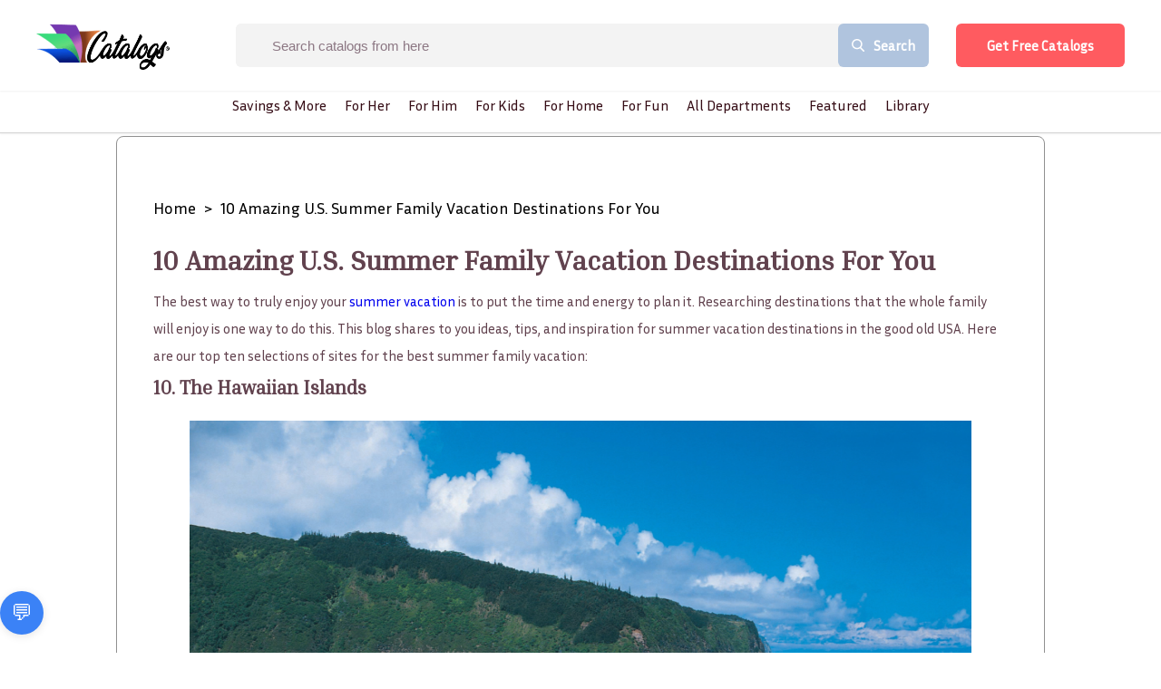

--- FILE ---
content_type: text/html; charset=UTF-8
request_url: https://flagship.catalogs.com/library/top-ten-u-s-summer-family-vacation-destinations
body_size: 21094
content:
<!DOCTYPE html><html><head><link rel="preconnect" href="https://fonts.gstatic.com" crossorigin /><meta name="viewport" content="width=device-width"/><meta charSet="utf-8"/><link rel="preload" as="image" imagesrcset="/_next/image?url=%2F_next%2Fstatic%2Fimage%2Fsrc%2Fimage%2Fcatalogs_logo.e877ff6c7a4795aa9dd06ac88abaa0f0.png&amp;w=640&amp;q=75 640w, /_next/image?url=%2F_next%2Fstatic%2Fimage%2Fsrc%2Fimage%2Fcatalogs_logo.e877ff6c7a4795aa9dd06ac88abaa0f0.png&amp;w=750&amp;q=75 750w, /_next/image?url=%2F_next%2Fstatic%2Fimage%2Fsrc%2Fimage%2Fcatalogs_logo.e877ff6c7a4795aa9dd06ac88abaa0f0.png&amp;w=828&amp;q=75 828w, /_next/image?url=%2F_next%2Fstatic%2Fimage%2Fsrc%2Fimage%2Fcatalogs_logo.e877ff6c7a4795aa9dd06ac88abaa0f0.png&amp;w=1080&amp;q=75 1080w, /_next/image?url=%2F_next%2Fstatic%2Fimage%2Fsrc%2Fimage%2Fcatalogs_logo.e877ff6c7a4795aa9dd06ac88abaa0f0.png&amp;w=1200&amp;q=75 1200w, /_next/image?url=%2F_next%2Fstatic%2Fimage%2Fsrc%2Fimage%2Fcatalogs_logo.e877ff6c7a4795aa9dd06ac88abaa0f0.png&amp;w=1920&amp;q=75 1920w, /_next/image?url=%2F_next%2Fstatic%2Fimage%2Fsrc%2Fimage%2Fcatalogs_logo.e877ff6c7a4795aa9dd06ac88abaa0f0.png&amp;w=2048&amp;q=75 2048w, /_next/image?url=%2F_next%2Fstatic%2Fimage%2Fsrc%2Fimage%2Fcatalogs_logo.e877ff6c7a4795aa9dd06ac88abaa0f0.png&amp;w=3840&amp;q=75 3840w" imagesizes="100vw"/><link rel="preload" as="image" imagesrcset="/_next/image?url=https%3A%2F%2Fcdn.catalogs.com%2Fimages%2Fcatalogs_logo.png&amp;w=640&amp;q=75 640w, /_next/image?url=https%3A%2F%2Fcdn.catalogs.com%2Fimages%2Fcatalogs_logo.png&amp;w=750&amp;q=75 750w, /_next/image?url=https%3A%2F%2Fcdn.catalogs.com%2Fimages%2Fcatalogs_logo.png&amp;w=828&amp;q=75 828w, /_next/image?url=https%3A%2F%2Fcdn.catalogs.com%2Fimages%2Fcatalogs_logo.png&amp;w=1080&amp;q=75 1080w, /_next/image?url=https%3A%2F%2Fcdn.catalogs.com%2Fimages%2Fcatalogs_logo.png&amp;w=1200&amp;q=75 1200w, /_next/image?url=https%3A%2F%2Fcdn.catalogs.com%2Fimages%2Fcatalogs_logo.png&amp;w=1920&amp;q=75 1920w, /_next/image?url=https%3A%2F%2Fcdn.catalogs.com%2Fimages%2Fcatalogs_logo.png&amp;w=2048&amp;q=75 2048w, /_next/image?url=https%3A%2F%2Fcdn.catalogs.com%2Fimages%2Fcatalogs_logo.png&amp;w=3840&amp;q=75 3840w" imagesizes="100vw"/><link rel="stylesheet" data-href="https://fonts.googleapis.com/css2?family=Inria+Sans&amp;display=swap" data-optimized-fonts="true"/><link rel="stylesheet" data-href="https://fonts.googleapis.com/css2?family=Inria+Serif&amp;display=swap" data-optimized-fonts="true"/><script>BRANCH_1='{{BRANCH}}'</script><script id="HotJar">(function(h,o,t,j,a,r){
            h.hj=h.hj||function(){(h.hj.q=h.hj.q||[]).push(arguments)};
            h._hjSettings={hjid:2479509,hjsv:6};
            a=o.getElementsByTagName('head')[0];
            r=o.createElement('script');r.async=1;
            r.src=t+h._hjSettings.hjid+j+h._hjSettings.hjsv;
            a.appendChild(r);
        })(window,document,'https://static.hotjar.com/c/hotjar-','.js?sv=');</script><script id="FBPixel">!function(f,b,e,v,n,t,s)
        {if(f.fbq)return;n=f.fbq=function(){n.callMethod?
        n.callMethod.apply(n,arguments):n.queue.push(arguments)};
        if(!f._fbq)f._fbq=n;n.push=n;n.loaded=!0;n.version='2.0';
        n.queue=[];t=b.createElement(e);t.async=!0;
        t.src=v;s=b.getElementsByTagName(e)[0];
        s.parentNode.insertBefore(t,s)}(window, document,'script',
        'https://connect.facebook.net/en_US/fbevents.js');
        fbq('init', '149638927200542');
        fbq('init', '569341734255068');
        fbq('track', 'PageView');</script><script src="https://ai-testing-jw.s3.us-east-1.amazonaws.com/widget.js"></script><chatbot-widget profile-id="your-profile-id" agent-id="claude-default" primary-color="#3B82F6" font-family="system-ui, -apple-system, sans-serif"></chatbot-widget><title>10 Amazing U.S. Summer Family Vacation Destinations For You</title><meta name="description" content="10 Amazing U.S. Summer Family Vacation Destinations For You"/><link rel="canonical" href="https://www.catalogs.com/library/top-ten-u-s-summer-family-vacation-destinations"/><meta name="keywords"/><meta property="og:url" content="https://www.catalogs.com/library/top-ten-u-s-summer-family-vacation-destinations"/><meta property="og:type" content="website"/><meta property="og:title" content="10 Amazing U.S. Summer Family Vacation Destinations For You"/><meta property="og:description" content="10 Amazing U.S. Summer Family Vacation Destinations For You"/><meta property="og:image" content="https://www.catalogs.com/images/cover.png"/><meta property="og:image:alt" content="10 Amazing U.S. Summer Family Vacation Destinations For You Cover Image"/><meta name="next-head-count" content="21"/><link rel="preload" href="/_next/static/css/32aa37d634a9434449b3.css" as="style"/><link rel="stylesheet" href="/_next/static/css/32aa37d634a9434449b3.css" data-n-g=""/><noscript data-n-css=""></noscript><script defer="" nomodule="" src="/_next/static/chunks/polyfills-a40ef1678bae11e696dba45124eadd70.js"></script><script src="" id="IESave" defer="" data-nscript="beforeInteractive"></script><script src="/_next/static/chunks/webpack-613fd858cdb9cf2af3be.js" defer=""></script><script src="/_next/static/chunks/framework-2f612445bd50b211f15a.js" defer=""></script><script src="/_next/static/chunks/main-54a7f14062a349310251.js" defer=""></script><script src="/_next/static/chunks/pages/_app-bf00c03305a8c3d18556.js" defer=""></script><script src="/_next/static/chunks/pages/library/%5Bslug%5D-147bdbaf82497e617b14.js" defer=""></script><script src="/_next/static/build-1768340852/_buildManifest.js" defer=""></script><script src="/_next/static/build-1768340852/_ssgManifest.js" defer=""></script><style data-styled="" data-styled-version="5.3.0">.jJWdSx{cursor:pointer;display:-webkit-inline-box;display:-webkit-inline-flex;display:-ms-inline-flexbox;display:inline-flex;-webkit-align-items:center;-webkit-box-align:center;-ms-flex-align:center;align-items:center;-webkit-box-pack:center;-webkit-justify-content:center;-ms-flex-pack:center;justify-content:center;background-color:#ff5b60;height:48px;width:auto;color:#ffffff;border-radius:6px;font-size:15px;font-weight:700;-webkit-text-decoration:none;text-decoration:none;padding-top:0;padding-bottom:0;padding-left:30px;padding-right:30px;border:0;-webkit-transition:all 0.3s ease;transition:all 0.3s ease;box-sizing:border-box;-webkit-filter:drop-shadow(1px 5px 3px rgba(0,0,0,0.5));-webkit-filter:drop-shadow(1px 5px 3px rgba(0,0,0,0.5));filter:drop-shadow(1px 5px 3px rgba(0,0,0,0.5));}/*!sc*/
.jJWdSx span.btn-text{padding-left:4px;padding-right:4px;white-space:nowrap;}/*!sc*/
.jJWdSx span.btn-icon{display:-webkit-box;display:-webkit-flex;display:-ms-flexbox;display:flex;}/*!sc*/
.jJWdSx span.btn-icon > div{display:-webkit-box !important;display:-webkit-flex !important;display:-ms-flexbox !important;display:flex !important;}/*!sc*/
.jJWdSx:focus{outline:none;}/*!sc*/
.jJWdSx.disabled{color:#909090;background-color:#f1f1f1;border-color:#f1f1f1;}/*!sc*/
.jJWdSx.disabled:hover{color:#909090;background-color:#f1f1f1;border-color:#f1f1f1;}/*!sc*/
.jJWdSx.is-material{box-shadow:0px 1px 5px 0px rgba(0,0,0,0.2),0px 2px 2px 0px rgba(0,0,0,0.14),0px 3px 1px -2px rgba(0,0,0,0.12);}/*!sc*/
.jJWdSx.is-loading .btn-text{padding-left:8px;padding-right:8px;}/*!sc*/
data-styled.g1[id="Buttonstyle__ButtonStyle-sc-75y9uz-0"]{content:"jJWdSx,"}/*!sc*/
html{box-sizing:border-box;}/*!sc*/
*,*:before,*:after{box-sizing:inherit;}/*!sc*/
body{margin:0;font-family:Inria Sans;}/*!sc*/
h1,h2,h3{font-family:Inria Serif;margin:0;}/*!sc*/
h4,h5,h6{font-family:Inria Sans;margin:0;}/*!sc*/
p,a,span,button,li,div{font-family:Inria Sans;margin:0;}/*!sc*/
ul{margin:0;padding:0;}/*!sc*/
li{list-style:none;}/*!sc*/
a{-webkit-text-decoration:none;text-decoration:none;}/*!sc*/
.quick-view-overlay{background-color:rgba(0,0,0,.5);}/*!sc*/
.add-address-modal,.add-contact-modal{box-shadow:0 10px 40px rgba(0,0,0,0.16);border-radius:3px !important;}/*!sc*/
.add-address-modal .innerRndComponent,.add-contact-modal .innerRndComponent{width:100%;padding:10px;height:auto;background-color:#f7f8f9;border:0;box-sizing:border-box;}/*!sc*/
.order-form-iframe,.order-catalog-modal{box-shadow:0 10px 40px rgba(0,0,0,0.16);border-radius:3px !important;top:5%;left:5%;width:90%;height:1000px;padding:5px;}/*!sc*/
.order-form-iframe .innerRndComponent,.order-catalog-modal .innerRndComponent{width:100%;padding:10px;height:auto;background-color:#f7f8f9;border:0;box-sizing:border-box;overflow-y:scroll;}/*!sc*/
.email-share-modal{min-width:70%;}/*!sc*/
.search-modal-mobile{-webkit-transform:none!important;-ms-transform:none!important;transform:none!important;max-width:none!important;max-height:none!important;top:0!important;left:0!important;background:transparent;border-radius:0!important;}/*!sc*/
.page-transition-enter{opacity:0;-webkit-transform:translate3d(0,20px,0);-ms-transform:translate3d(0,20px,0);transform:translate3d(0,20px,0);}/*!sc*/
.page-transition-enter-active{opacity:1;-webkit-transform:translate3d(0,0,0);-ms-transform:translate3d(0,0,0);transform:translate3d(0,0,0);-webkit-transition:opacity 400ms,-webkit-transform 400ms;-webkit-transition:opacity 400ms,transform 400ms;transition:opacity 400ms,transform 400ms;}/*!sc*/
.page-transition-exit{opacity:1;}/*!sc*/
.page-transition-exit-active{opacity:0;-webkit-transition:opacity 400ms;transition:opacity 400ms;}/*!sc*/
.loading-indicator-appear,.loading-indicator-enter{opacity:0;}/*!sc*/
.loading-indicator-appear-active,.loading-indicator-enter-active{opacity:1;-webkit-transition:opacity 400ms;transition:opacity 400ms;}/*!sc*/
.image-item{padding:0 15px;}/*!sc*/
@media (max-width:1199px) and (min-width:991px){.image-item{padding-left:10px;padding-right:10px;}}/*!sc*/
@media (max-width:700px){.image-item{padding-left:7.5px;padding-right:7.5px;}}/*!sc*/
.rc-table-fixed-header .rc-table-scroll .rc-table-header{margin-bottom:0 !important;padding-bottom:0 !important;}/*!sc*/
.rc-table-fixed-header .rc-table-scroll .rc-table-header th{padding:8px 20px;}/*!sc*/
.drawer-content-wrapper *:focus{outline:none;}/*!sc*/
.rc-table-content{border:0;}/*!sc*/
data-styled.g19[id="sc-global-hGiXrC1"]{content:"sc-global-hGiXrC1,"}/*!sc*/
.fxXfML{position:relative;width:100%;}/*!sc*/
.fxXfML .popover-content{min-width:300px;}/*!sc*/
.fxXfML .popover-content .inner-wrap{max-height:300px;}/*!sc*/
data-styled.g22[id="SearchBoxstyle__SearchWrapper-sc-187wkr2-0"]{content:"fxXfML,"}/*!sc*/
.etQDze{-webkit-box-flex:1;-webkit-flex-grow:1;-ms-flex-positive:1;flex-grow:1;font-size:15px;color:#8C7783;border:0;padding:0 20px;background-color:#ffffff;margin-right:-1px;height:48px;text-indent:40px;}/*!sc*/
.etQDze:focus{outline:0;}/*!sc*/
.etQDze::-webkit-input-placeholder{font-size:15px;color:#8C7783;white-space:nowrap;text-overflow:ellipsis;}/*!sc*/
.etQDze:-moz-placeholder{font-size:15px;color:#8C7783;white-space:nowrap;text-overflow:ellipsis;}/*!sc*/
.etQDze::-moz-placeholder{font-size:15px;color:#8C7783;white-space:nowrap;text-overflow:ellipsis;}/*!sc*/
.etQDze:-ms-input-placeholder{font-size:15px;color:#8C7783;white-space:nowrap;text-overflow:ellipsis;}/*!sc*/
data-styled.g27[id="SearchBoxstyle__SearchBox-sc-187wkr2-5"]{content:"etQDze,"}/*!sc*/
.kSWUeO{width:100%;}/*!sc*/
.kSWUeO form{display:-webkit-box;display:-webkit-flex;display:-ms-flexbox;display:flex;-webkit-flex-direction:row;-ms-flex-direction:row;flex-direction:row;-webkit-align-items:center;-webkit-box-align:center;-ms-flex-align:center;align-items:center;width:100%;height:100%;border-radius:6px;background-color:#ffffff;overflow:hidden;white-space:nowrap;}/*!sc*/
.kSWUeO.bordered{border:1px solid #f1f1f1;border-radius:6px;}/*!sc*/
.kSWUeO .searchIcon{cursor:pointer;padding:0 15px;}/*!sc*/
data-styled.g28[id="SearchBoxstyle__SearchInputWrapper-sc-187wkr2-6"]{content:"kSWUeO,"}/*!sc*/
.jtOFDR{background-color:lightsteelblue;font-size:15px;font-family:Inria Serif;font-weight:700;color:#ffffff;display:-webkit-box;display:-webkit-flex;display:-ms-flexbox;display:flex;height:48px;-webkit-align-items:center;-webkit-box-align:center;-ms-flex-align:center;align-items:center;border:0;outline:0;padding-left:30px;padding-right:30px;cursor:pointer;-webkit-flex-shrink:0;-ms-flex-negative:0;flex-shrink:0;display:-webkit-box;display:-webkit-flex;display:-ms-flexbox;display:flex;-webkit-align-items:center;-webkit-box-align:center;-ms-flex-align:center;align-items:center;border-radius:6px 0 0 6px;}/*!sc*/
.jtOFDR .buttonText{padding-left:10px;}/*!sc*/
.jtOFDR span{display:-webkit-box;display:-webkit-flex;display:-ms-flexbox;display:flex;}/*!sc*/
data-styled.g29[id="SearchBoxstyle__SearchButton-sc-187wkr2-7"]{content:"jtOFDR,"}/*!sc*/
.fRGsWK{border:0;width:100%;opacity:1;-webkit-transition:width ease-in-out 500ms,opacity ease-in-out 500ms;transition:width ease-in-out 500ms,opacity ease-in-out 500ms;height:100%;-webkit-box-flex:1;-webkit-flex-grow:1;-ms-flex-positive:1;flex-grow:1;font-size:15px;color:#8C7783;border:none;background-color:#ffffff;border-radius:6px 6px 6px 6px;display:-webkit-box;display:-webkit-flex;display:-ms-flexbox;display:flex;-webkit-align-items:center;-webkit-box-align:center;-ms-flex-align:center;align-items:center;}/*!sc*/
.fRGsWK.hideType .SearchBoxstyle__CurrentType-sc-187wkr2-1{display:none;}/*!sc*/
.fRGsWK.collapsed{width:200px;background-color:#f7f7f7;border-radius:5px;-webkit-box-flex:0;-webkit-flex-grow:0;-ms-flex-positive:0;flex-grow:0;-webkit-transition:all ease-in-out 500ms;transition:all ease-in-out 500ms;position:absolute;top:0;right:0;}/*!sc*/
.fRGsWK.collapsed .SearchBoxstyle__SearchInputWrapper-sc-187wkr2-6{border:1px solid transparent;border-radius:5px;}/*!sc*/
.fRGsWK.collapsed form,.fRGsWK.collapsed input{background-color:#f7f7f7;padding-left:0 !important;width:100%;}/*!sc*/
.fRGsWK.collapsed form::-webkit-input-placeholder,.fRGsWK.collapsed input::-webkit-input-placeholder{font-size:19px;color:#77798C;}/*!sc*/
.fRGsWK.collapsed form:-moz-placeholder,.fRGsWK.collapsed input:-moz-placeholder{font-size:19px;color:#77798C;}/*!sc*/
.fRGsWK.collapsed form::-moz-placeholder,.fRGsWK.collapsed input::-moz-placeholder{font-size:19px;color:#77798C;}/*!sc*/
.fRGsWK.collapsed form:-ms-input-placeholder,.fRGsWK.collapsed input:-ms-input-placeholder{font-size:19px;color:#77798C;}/*!sc*/
.fRGsWK.expanded{width:600px;position:absolute;top:0;right:0;-webkit-transition:all ease-in-out 500ms;transition:all ease-in-out 500ms;}/*!sc*/
.fRGsWK.expanded .SearchBoxstyle__SearchInputWrapper-sc-187wkr2-6{border:1px solid #f1f1f1;border-radius:5px;}/*!sc*/
.fRGsWK.expanded form,.fRGsWK.expanded input{width:100%;padding-left:0 !important;}/*!sc*/
.fRGsWK.expanded form::-webkit-input-placeholder,.fRGsWK.expanded input::-webkit-input-placeholder{font-size:19px;color:#77798C;}/*!sc*/
.fRGsWK.expanded form:-moz-placeholder,.fRGsWK.expanded input:-moz-placeholder{font-size:19px;color:#77798C;}/*!sc*/
.fRGsWK.expanded form::-moz-placeholder,.fRGsWK.expanded input::-moz-placeholder{font-size:19px;color:#77798C;}/*!sc*/
.fRGsWK.expanded form:-ms-input-placeholder,.fRGsWK.expanded input:-ms-input-placeholder{font-size:19px;color:#77798C;}/*!sc*/
.fRGsWK.minimal form,.fRGsWK.minimal input{width:100%;padding-left:0 !important;}/*!sc*/
data-styled.g30[id="SearchBoxstyle__SearchBoxWrapper-sc-187wkr2-8"]{content:"fRGsWK,"}/*!sc*/
.eTbGiw{width:100%;display:-webkit-box;display:-webkit-flex;display:-ms-flexbox;display:flex;-webkit-box-pack:center;-webkit-justify-content:center;-ms-flex-pack:center;justify-content:center;font-weight:500;font-family:"Inria Serif","sans-serif";}/*!sc*/
data-styled.g31[id="TopNavigationstyle__Navigation-sc-wf4zz1-0"]{content:"eTbGiw,"}/*!sc*/
.kwvUyM{list-style:none;margin:0;padding-left:0;}/*!sc*/
data-styled.g32[id="TopNavigationstyle__NavList-sc-wf4zz1-1"]{content:"kwvUyM,"}/*!sc*/
.gMcLlD{visibility:hidden;opacity:0;min-width:5rem;max-height:60vh;overflow:scroll;position:absolute;-webkit-transition:all 0.5s ease;transition:all 0.5s ease;left:0;display:none;background-color:#fff;border-radius:4px;box-shadow:0 0.5em 1em -0.125em rgb(10 10 10 / 10%),0 0 0 1px rgb(10 10 10 / 2%);padding-bottom:0.5rem;padding-top:0.5rem;}/*!sc*/
data-styled.g33[id="TopNavigationstyle__SubMenu-sc-wf4zz1-2"]{content:"gMcLlD,"}/*!sc*/
.eDLdpx{color:#360D16;background:transparent;display:block;float:left;position:relative;-webkit-text-decoration:none;text-decoration:none;-webkit-transition-duration:0.5s;transition-duration:0.5s;padding:0 10px;font-size:1rem;font-weight:500;white-space:nowrap;}/*!sc*/
.eDLdpx .activeMenu{visibility:visible;opacity:1;display:block;}/*!sc*/
.eDLdpx > a{color:#360D16;-webkit-text-decoration:none;text-decoration:none;}/*!sc*/
.eDLdpx:hover,.eDLdpx:focus-within{cursor:pointer;}/*!sc*/
.eDLdpx:focus-within a{outline:none;}/*!sc*/
data-styled.g34[id="TopNavigationstyle__NavListItem-sc-wf4zz1-3"]{content:"eDLdpx,"}/*!sc*/
.kNWZRU{clear:both;width:100%;padding:0.375rem 1rem;}/*!sc*/
data-styled.g35[id="TopNavigationstyle__SubMenuItem-sc-wf4zz1-4"]{content:"kNWZRU,"}/*!sc*/
.izEbWn{display:-webkit-box;display:-webkit-flex;display:-ms-flexbox;display:flex;-webkit-align-items:center;-webkit-box-align:center;-ms-flex-align:center;align-items:center;}/*!sc*/
@media (max-width:650px){.izEbWn{min-width:50%;max-width:calc(100% - 120px);display:none;}}/*!sc*/
.izEbWn .popover-wrapper .popover-content .menu-item{font-family:"Lato",sans-serif;}/*!sc*/
.izEbWn .popover-wrapper .popover-content .menu-item a{font-size:15px;font-weight:700;color:#360D16;line-height:1.2em;display:block;padding:15px 30px;border-radius:6px;-webkit-transition:0.15s ease-in-out;transition:0.15s ease-in-out;display:-webkit-box;display:-webkit-flex;display:-ms-flexbox;display:flex;-webkit-align-items:center;-webkit-box-align:center;-ms-flex-align:center;align-items:center;}/*!sc*/
@media (max-width:1400px){.izEbWn .popover-wrapper .popover-content .menu-item a{margin-right:10px;font-size:15px;}}/*!sc*/
@media only screen and (min-width:991px) and (max-width:1200px){.izEbWn .popover-wrapper .popover-content .menu-item a{padding:15px 30px;}}/*!sc*/
.izEbWn .popover-wrapper .popover-content .menu-item a:hover{color:red;}/*!sc*/
.izEbWn .popover-wrapper .popover-content .menu-item a.current-page{color:red;background-color:#fff;}/*!sc*/
data-styled.g38[id="MainMenustyle__MainMenu-sc-tlnc6u-0"]{content:"izEbWn,"}/*!sc*/
.dUnKoh{padding:5px 10px;cursor:pointer;color:#360D16;}/*!sc*/
.dUnKoh svg{display:block;width:17px;height:auto;}/*!sc*/
@media only screen and (min-width:991px) and (max-width:1366px){.dUnKoh{opacity:0;}}/*!sc*/
data-styled.g45[id="Headerstyle__SearchWrapper-sc-krnbq4-0"]{content:"dUnKoh,"}/*!sc*/
.iYOAPU{display:-webkit-box;display:-webkit-flex;display:-ms-flexbox;display:flex;-webkit-flex-direction:column;-ms-flex-direction:column;flex-direction:column;padding-bottom:0px;}/*!sc*/
@media (min-width:750px){.iYOAPU{height:40px;}}/*!sc*/
data-styled.g46[id="Headerstyle__MultiHeaderWrapper-sc-krnbq4-1"]{content:"iYOAPU,"}/*!sc*/
.bBibKW{padding:30px 60px;display:-webkit-box;display:-webkit-flex;display:-ms-flexbox;display:flex;-webkit-align-items:center;-webkit-box-align:center;-ms-flex-align:center;align-items:center;-webkit-box-pack:justify;-webkit-justify-content:space-between;-ms-flex-pack:justify;justify-content:space-between;position:fixed;z-index:99999;top:0;left:0;width:100%;background-color:#fff;box-shadow:0 1px 2px rgba(0,0,0,0.06);-webkit-transition:all 0.3s ease;transition:all 0.3s ease;}/*!sc*/
.bBibKW.home{position:absolute;background-color:transparent;box-shadow:none;}/*!sc*/
@media (max-width:1400px){.bBibKW{padding:25px 40px;}}/*!sc*/
@media (max-width:750px){.bBibKW{display:none;}}/*!sc*/
.bBibKW .headerSearch{margin:0 30px;}/*!sc*/
@media only screen and (min-width:991px) and (max-width:1200px){.bBibKW .headerSearch{margin:0 15px;}.bBibKW .headerSearch input{width:80%;}.bBibKW .headerSearch .buttonText{display:none;}}/*!sc*/
.bBibKW .headerSearch{display:-webkit-box;display:-webkit-flex;display:-ms-flexbox;display:flex;}/*!sc*/
.bBibKW .headerSearch form{background-color:#F3F3F3;}/*!sc*/
.bBibKW .headerSearch form input{background-color:#F3F3F3;}/*!sc*/
@media only screen and (min-width:991px) and (max-width:1200px){.bBibKW .headerSearch .buttonText{display:none;}}/*!sc*/
.bBibKW.unSticky{-webkit-animation:daNCtO 0.3s ease;animation:daNCtO 0.3s ease;}/*!sc*/
.bBibKW.sticky{background-color:#ffffff;position:fixed;box-shadow:0 1px 2px rgba(0,0,0,0.06);padding-top:20px;padding-bottom:20px;}/*!sc*/
@media (max-width:1400px){.bBibKW.sticky{padding-top:20px;padding-bottom:20px;}}/*!sc*/
.bBibKW .popover-wrapper .popover-content{padding:20px 0;}/*!sc*/
.bBibKW .popover-wrapper .popover-content .menu-item a{margin:0;padding:12px 30px;border-bottom:1px solid #F7F7F7;cursor:pointer;}/*!sc*/
.bBibKW .popover-wrapper .popover-content .menu-item a:last-child{border-bottom:0;}/*!sc*/
.bBibKW .popover-wrapper .popover-content .menu-item a:hover{color:red;}/*!sc*/
.bBibKW .popover-wrapper .popover-content .menu-item a.current-page{color:red;}/*!sc*/
.bBibKW .popover-wrapper .popover-content .menu-item a .menu-item-icon{margin-right:15px;}/*!sc*/
@media (max-width:1400px){.bBibKW .headerSearch input{padding:0 15px;font-size:15px;}}/*!sc*/
@media only screen and (min-width:991px) and (max-width:1200px){}/*!sc*/
@media (max-width:1400px){.bBibKW .headerSearch button{padding:0 15px;font-size:15px;}}/*!sc*/
data-styled.g47[id="Headerstyle__HeaderWrapper-sc-krnbq4-2"]{content:"bBibKW,"}/*!sc*/
.iwnlQI{display:-webkit-box;display:-webkit-flex;display:-ms-flexbox;display:flex;-webkit-align-items:center;-webkit-box-align:center;-ms-flex-align:center;align-items:center;-webkit-box-pack:justify;-webkit-justify-content:space-between;-ms-flex-pack:justify;justify-content:space-between;-webkit-flex-shrink:0;-ms-flex-negative:0;flex-shrink:0;}/*!sc*/
data-styled.g48[id="Headerstyle__HeaderLeftSide-sc-krnbq4-3"]{content:"iwnlQI,"}/*!sc*/
.iaZFFD{display:-webkit-box;display:-webkit-flex;display:-ms-flexbox;display:flex;-webkit-align-items:center;-webkit-box-align:center;-ms-flex-align:center;align-items:center;-webkit-flex-shrink:0;-ms-flex-negative:0;flex-shrink:0;}/*!sc*/
.iaZFFD .menu-icon{min-width:14px;margin-right:7px;}/*!sc*/
.iaZFFD .menu-item a{font-size:15px;font-weight:700;color:#360D16;line-height:1.2em;display:block;-webkit-transition:0.15s ease-in-out;transition:0.15s ease-in-out;display:-webkit-box;display:-webkit-flex;display:-ms-flexbox;display:flex;-webkit-align-items:center;-webkit-box-align:center;-ms-flex-align:center;align-items:center;margin-right:45px;}/*!sc*/
@media (max-width:1400px){.iaZFFD .menu-item a{margin-right:35px;font-size:15px;}}/*!sc*/
.iaZFFD .menu-item a:hover{color:red;}/*!sc*/
.iaZFFD .menu-item a.current-page{color:red;}/*!sc*/
.iaZFFD .user-pages-dropdown .popover-handler{width:38px;height:38px;border-radius:50%;display:block;overflow:hidden;}/*!sc*/
.iaZFFD .user-pages-dropdown .popover-handler img{width:100%;height:auto;display:block;}/*!sc*/
data-styled.g49[id="Headerstyle__HeaderRightSide-sc-krnbq4-4"]{content:"iaZFFD,"}/*!sc*/
.bEHQQI{color:#360D16;font-size:26px;font-weight:bold;cursor:pointer;margin-right:40px;}/*!sc*/
.bEHQQI a{color:#360D16;font-size:26px;font-weight:bold;}/*!sc*/
.bEHQQI span{color:#029e7f;}/*!sc*/
.bEHQQI .logo{width:150px;}/*!sc*/
.bEHQQI img{display:block;max-width:180px;width:75%;}/*!sc*/
@media only screen and (min-width:991px) and (max-width:1200px){.bEHQQI{margin-right:20px;}}/*!sc*/
@media (max-width:990px){.bEHQQI{margin-right:0;}}/*!sc*/
data-styled.g50[id="Headerstyle__Logo-sc-krnbq4-5"]{content:"bEHQQI,"}/*!sc*/
.gxTTJa{height:60px;padding:40px;}/*!sc*/
@media (min-width:991px){.gxTTJa .desktop{display:none;}}/*!sc*/
data-styled.g51[id="Headerstyle__MobileHeaderWrapper-sc-krnbq4-6"]{content:"gxTTJa,"}/*!sc*/
.cZSShq{display:-webkit-box;display:-webkit-flex;display:-ms-flexbox;display:flex;-webkit-align-items:center;-webkit-box-align:center;-ms-flex-align:center;align-items:center;-webkit-box-pack:justify;-webkit-justify-content:space-between;-ms-flex-pack:justify;justify-content:space-between;padding:15px;position:fixed;width:100%;top:0;left:0;z-index:999;-webkit-transition:0.25s ease-in-out;transition:0.25s ease-in-out;}/*!sc*/
.cZSShq.unSticky:not(.home){background-color:#fff;box-shadow:0 1px 2px rgba(0,0,0,0.06);}/*!sc*/
.cZSShq.sticky{background-color:#fff;box-shadow:0 1px 2px rgba(0,0,0,0.06);}/*!sc*/
@media only screen and (min-width:991px) and (max-width:1366px){.cZSShq.sticky .searchIconWrapper{opacity:1;}}/*!sc*/
data-styled.g53[id="Headerstyle__MobileHeaderInnerWrapper-sc-krnbq4-8"]{content:"cZSShq,"}/*!sc*/
.bAXwMx{margin-left:auto;margin-right:auto;}/*!sc*/
.bAXwMx img{display:block;}/*!sc*/
data-styled.g55[id="Headerstyle__LogoWrapper-sc-krnbq4-10"]{content:"bAXwMx,"}/*!sc*/
.bZlCwu{width:36px;margin:0 2px;cursor:pointer;display:block;position:relative;}/*!sc*/
.bZlCwu > img{max-width:100%;}/*!sc*/
.bZlCwu:hover{width:40px;margin:0;}/*!sc*/
data-styled.g56[id="Headerstyle__HamburgerIcon-sc-krnbq4-11"]{content:"bZlCwu,"}/*!sc*/
.gYVmEu .freeCatalogs{-webkit-filter:drop-shadow(0 0),;}/*!sc*/
@media(max-width:600px){.gYVmEu .freeCatalogs{font-size:12px;max-width:120px;}}/*!sc*/
data-styled.g148[id="GetFreeCatalogs__GetFreeCatalogsWrapper-sc-ivn563-0"]{content:"gYVmEu,"}/*!sc*/
.leylaS{overflow:hidden;background:linear-gradient( 180deg,#8d4bbc 0%,var(--Blue,rgb(46,112,250)) 100% );}/*!sc*/
data-styled.g149[id="FooterContainer__Section-sc-ud7yxn-0"]{content:"leylaS,"}/*!sc*/
.fhLnyb{overflow:visible;width:80%;font-weight:100;font-style:normal;-webkit-letter-spacing:0px;-moz-letter-spacing:0px;-ms-letter-spacing:0px;letter-spacing:0px;line-height:1.2;font-size:18px;color:var(--White,#ffffff);margin-top:25px;}/*!sc*/
data-styled.g151[id="FooterContainer__Description-sc-ud7yxn-2"]{content:"fhLnyb,"}/*!sc*/
.kAOYwh{-webkit-flex-shrink:0;-ms-flex-negative:0;flex-shrink:0;overflow:visible;-webkit-letter-spacing:0px;-moz-letter-spacing:0px;-ms-letter-spacing:0px;letter-spacing:0px;line-height:1.2;font-weight:700;color:var(--White,#ffffff);font-style:normal;font-size:24px;margin-bottom:25px;}/*!sc*/
data-styled.g152[id="FooterContainer__SectionTitle-sc-ud7yxn-3"]{content:"kAOYwh,"}/*!sc*/
.iQLnGe{list-style:none;margin-left:0;}/*!sc*/
.iQLnGe > li{overflow:visible;-webkit-letter-spacing:0px;-moz-letter-spacing:0px;-ms-letter-spacing:0px;letter-spacing:0px;line-height:1.2;font-weight:300;font-style:normal;color:var(--White,#ffffff);font-size:18px;margin-bottom:15px;cursor:pointer;}/*!sc*/
.iQLnGe > li a{color:white;}/*!sc*/
data-styled.g153[id="FooterContainer__FooterLink-sc-ud7yxn-4"]{content:"iQLnGe,"}/*!sc*/
.epksfr{font-weight:300;font-style:normal;-webkit-letter-spacing:0px;-moz-letter-spacing:0px;-ms-letter-spacing:0px;letter-spacing:0px;line-height:1.2;font-size:18px;color:var(--White,#ffffff);}/*!sc*/
data-styled.g154[id="FooterContainer__CopyRight-sc-ud7yxn-5"]{content:"epksfr,"}/*!sc*/
.jXQWpc{-webkit-text-decoration:underline;text-decoration:underline;}/*!sc*/
data-styled.g155[id="FooterContainer__ExternalLink-sc-ud7yxn-6"]{content:"jXQWpc,"}/*!sc*/
.iatFIu{color:white;}/*!sc*/
.iatFIu a{width:100%;text-align:center;}/*!sc*/
.iatFIu span{font-size:45px;color:white;width:33%;}/*!sc*/
data-styled.g156[id="FooterContainer__FooterSocial-sc-ud7yxn-7"]{content:"iatFIu,"}/*!sc*/
.icwnSB{background-color:white;overflow-x:hidden;}/*!sc*/
.icwnSB .reuseModalHolder{padding:0;overflow:auto;border-radius:3px 3px 0 0;border:0;}/*!sc*/
data-styled.g157[id="AppLayout__LayoutWrapper-sc-olcydj-0"]{content:"icwnSB,"}/*!sc*/
.jDVcUb{padding:10px 0px;list-style:none;margin-top:10px;}/*!sc*/
.jDVcUb > li{display:inline;font-size:18px;color:#000;-webkit-text-decoration:none;text-decoration:none;}/*!sc*/
.jDVcUb > li + li:before{padding:8px;color:black;content:">";}/*!sc*/
.jDVcUb > li a,.jDVcUb > li a:hover{color:#000;-webkit-text-decoration:none;text-decoration:none;}/*!sc*/
data-styled.g164[id="staticstyle__Breadcrumb-sc-5r0gvs-6"]{content:"jDVcUb,"}/*!sc*/
.eKgMQC{font-size:15px;font-weight:400;color:#61424E;line-height:2;margin-top:30px;margin-bottom:65px;background-color:#fff;overflow:hidden;border-radius:8px;border:1px solid #909090;padding:40px;position:relative;}/*!sc*/
.eKgMQC h1{font-size:30px;font-weight:600;}/*!sc*/
.eKgMQC h2{font-size:21px;font-weight:500;}/*!sc*/
.eKgMQC h3{font-weight:600;font-size:19px;}/*!sc*/
.eKgMQC h4{font-size:15px;}/*!sc*/
@media (min-width:990px){.eKgMQC{width:80%;margin-left:auto;margin-right:auto;}}/*!sc*/
@media (max-width:989px){.eKgMQC{padding:30px;margin-left:10%;margin-right:10%;}}/*!sc*/
data-styled.g172[id="wordpress__HelpPageContainer-sc-1e5849h-1"]{content:"eKgMQC,"}/*!sc*/
@-webkit-keyframes daNCtO{from{position:fixed;opacity:1;}to{opacity:0;-webkit-transition:all 0.3s ease;transition:all 0.3s ease;}}/*!sc*/
@keyframes daNCtO{from{position:fixed;opacity:1;}to{opacity:0;-webkit-transition:all 0.3s ease;transition:all 0.3s ease;}}/*!sc*/
data-styled.g177[id="sc-keyframes-daNCtO"]{content:"daNCtO,"}/*!sc*/
</style><style data-href="https://fonts.googleapis.com/css2?family=Inria+Sans&display=swap">@font-face{font-family:'Inria Sans';font-style:normal;font-weight:400;font-display:swap;src:url(https://fonts.gstatic.com/l/font?kit=ptRMTiqXYfZMCOiVj9kQ5O0&skey=e50f9c61e17312cb&v=v15) format('woff')}@font-face{font-family:'Inria Sans';font-style:normal;font-weight:400;font-display:swap;src:url(https://fonts.gstatic.com/s/inriasans/v15/ptRMTiqXYfZMCOiVj9kQ1Of4KCFtpe4OZA.woff2) format('woff2');unicode-range:U+0100-02BA,U+02BD-02C5,U+02C7-02CC,U+02CE-02D7,U+02DD-02FF,U+0304,U+0308,U+0329,U+1D00-1DBF,U+1E00-1E9F,U+1EF2-1EFF,U+2020,U+20A0-20AB,U+20AD-20C0,U+2113,U+2C60-2C7F,U+A720-A7FF}@font-face{font-family:'Inria Sans';font-style:normal;font-weight:400;font-display:swap;src:url(https://fonts.gstatic.com/s/inriasans/v15/ptRMTiqXYfZMCOiVj9kQ1On4KCFtpe4.woff2) format('woff2');unicode-range:U+0000-00FF,U+0131,U+0152-0153,U+02BB-02BC,U+02C6,U+02DA,U+02DC,U+0304,U+0308,U+0329,U+2000-206F,U+20AC,U+2122,U+2191,U+2193,U+2212,U+2215,U+FEFF,U+FFFD}</style><style data-href="https://fonts.googleapis.com/css2?family=Inria+Serif&display=swap">@font-face{font-family:'Inria Serif';font-style:normal;font-weight:400;font-display:swap;src:url(https://fonts.gstatic.com/l/font?kit=fC1lPYxPY3rXxEndZJAzN0Sv&skey=fba7953e8afd9858&v=v18) format('woff')}@font-face{font-family:'Inria Serif';font-style:normal;font-weight:400;font-display:swap;src:url(https://fonts.gstatic.com/s/inriaserif/v18/fC1lPYxPY3rXxEndZJAzN3Sldy3vrFClUmU.woff2) format('woff2');unicode-range:U+0100-02BA,U+02BD-02C5,U+02C7-02CC,U+02CE-02D7,U+02DD-02FF,U+0304,U+0308,U+0329,U+1D00-1DBF,U+1E00-1E9F,U+1EF2-1EFF,U+2020,U+20A0-20AB,U+20AD-20C0,U+2113,U+2C60-2C7F,U+A720-A7FF}@font-face{font-family:'Inria Serif';font-style:normal;font-weight:400;font-display:swap;src:url(https://fonts.gstatic.com/s/inriaserif/v18/fC1lPYxPY3rXxEndZJAzN3Srdy3vrFCl.woff2) format('woff2');unicode-range:U+0000-00FF,U+0131,U+0152-0153,U+02BB-02BC,U+02C6,U+02DA,U+02DC,U+0304,U+0308,U+0329,U+2000-206F,U+20AC,U+2122,U+2191,U+2193,U+2212,U+2215,U+FEFF,U+FFFD}</style><script>
BRANCH_1='QA'
</script><!-- Hotjar Tracking Code for https://www.catalogs.com/ -->
<script>
    (function(h,o,t,j,a,r){
        h.hj=h.hj||function(){(h.hj.q=h.hj.q||[]).push(arguments)};
        h._hjSettings={hjid:2479509,hjsv:6};
        a=o.getElementsByTagName('head')[0];
        r=o.createElement('script');r.async=1;
        r.src=t+h._hjSettings.hjid+j+h._hjSettings.hjsv;
        a.appendChild(r);
    })(window,document,'https://static.hotjar.com/c/hotjar-','.js?sv=');
</script><!-- Facebook Pixel Code -->
<script>
!function(f,b,e,v,n,t,s)
{if(f.fbq)return;n=f.fbq=function(){n.callMethod?
n.callMethod.apply(n,arguments):n.queue.push(arguments)};
if(!f._fbq)f._fbq=n;n.push=n;n.loaded=!0;n.version='2.0';
n.queue=[];t=b.createElement(e);t.async=!0;
t.src=v;s=b.getElementsByTagName(e)[0];
s.parentNode.insertBefore(t,s)}(window, document,'script',
'https://connect.facebook.net/en_US/fbevents.js');
fbq('init', '149638927200542');
fbq('init', '569341734255068');
fbq('track', 'PageView');
</script>
<noscript><img height="1" width="1" alt="facebook" style="display:none"
src="https://www.facebook.com/tr?id=149638927200542&ev=PageView&noscript=1"
/></noscript>
<!-- End Facebook Pixel Code --><meta name="facebook-domain-verification" content="vqw45r2u4mv7i7seihfjz6kser1ymr" /></head><body><div id="__next"><div class="AppLayout__LayoutWrapper-sc-olcydj-0 icwnSB layoutWrapper undefined"><div class="sticky-outer-wrapper"><div class="sticky-inner-wrapper" style="position:relative;top:0px;z-index:1001"><div class="Headerstyle__MobileHeaderWrapper-sc-krnbq4-6 gxTTJa"><div class="Headerstyle__MobileHeaderInnerWrapper-sc-krnbq4-8 cZSShq sticky home desktop"><div class="Headerstyle__DrawerWrapper-sc-krnbq4-9 hSBsVF"><div class="drawer__handler" style="display:inline-block"><div class="Headerstyle__HamburgerIcon-sc-krnbq4-11 bZlCwu"><div style="display:inline-block;max-width:100%;overflow:hidden;position:relative;box-sizing:border-box;margin:0"><div style="box-sizing:border-box;display:block;max-width:100%"><img style="max-width:100%;display:block;margin:0;border:none;padding:0" alt="" aria-hidden="true" src="[data-uri]"/></div><img alt="catalogs logo" src="[data-uri]" decoding="async" data-nimg="intrinsic" style="position:absolute;top:0;left:0;bottom:0;right:0;box-sizing:border-box;padding:0;border:none;margin:auto;display:block;width:0;height:0;min-width:100%;max-width:100%;min-height:100%;max-height:100%"/><noscript><img alt="catalogs logo" srcSet="/_next/image?url=%2F_next%2Fstatic%2Fimage%2Fsrc%2Fimage%2Ficon-expand-menu.2c6b9d9e3becb2370b8de2c733001136.svg&amp;w=48&amp;q=75 1x, /_next/image?url=%2F_next%2Fstatic%2Fimage%2Fsrc%2Fimage%2Ficon-expand-menu.2c6b9d9e3becb2370b8de2c733001136.svg&amp;w=96&amp;q=75 2x" src="/_next/image?url=%2F_next%2Fstatic%2Fimage%2Fsrc%2Fimage%2Ficon-expand-menu.2c6b9d9e3becb2370b8de2c733001136.svg&amp;w=96&amp;q=75" decoding="async" data-nimg="intrinsic" style="position:absolute;top:0;left:0;bottom:0;right:0;box-sizing:border-box;padding:0;border:none;margin:auto;display:block;width:0;height:0;min-width:100%;max-width:100%;min-height:100%;max-height:100%" loading="lazy"/></noscript></div></div></div></div><div class="Headerstyle__LogoWrapper-sc-krnbq4-10 bAXwMx"><span class="Headerstyle__Logo-sc-krnbq4-5 bEHQQI"><a href="/" to="/"><div style="width:100px"><div style="display:block;overflow:hidden;position:relative;box-sizing:border-box;margin:0"><div style="display:block;box-sizing:border-box;padding-top:41.66666666666667%"></div><img alt="catalogs_logo" sizes="100vw" srcSet="/_next/image?url=%2F_next%2Fstatic%2Fimage%2Fsrc%2Fimage%2Fcatalogs_logo.e877ff6c7a4795aa9dd06ac88abaa0f0.png&amp;w=640&amp;q=75 640w, /_next/image?url=%2F_next%2Fstatic%2Fimage%2Fsrc%2Fimage%2Fcatalogs_logo.e877ff6c7a4795aa9dd06ac88abaa0f0.png&amp;w=750&amp;q=75 750w, /_next/image?url=%2F_next%2Fstatic%2Fimage%2Fsrc%2Fimage%2Fcatalogs_logo.e877ff6c7a4795aa9dd06ac88abaa0f0.png&amp;w=828&amp;q=75 828w, /_next/image?url=%2F_next%2Fstatic%2Fimage%2Fsrc%2Fimage%2Fcatalogs_logo.e877ff6c7a4795aa9dd06ac88abaa0f0.png&amp;w=1080&amp;q=75 1080w, /_next/image?url=%2F_next%2Fstatic%2Fimage%2Fsrc%2Fimage%2Fcatalogs_logo.e877ff6c7a4795aa9dd06ac88abaa0f0.png&amp;w=1200&amp;q=75 1200w, /_next/image?url=%2F_next%2Fstatic%2Fimage%2Fsrc%2Fimage%2Fcatalogs_logo.e877ff6c7a4795aa9dd06ac88abaa0f0.png&amp;w=1920&amp;q=75 1920w, /_next/image?url=%2F_next%2Fstatic%2Fimage%2Fsrc%2Fimage%2Fcatalogs_logo.e877ff6c7a4795aa9dd06ac88abaa0f0.png&amp;w=2048&amp;q=75 2048w, /_next/image?url=%2F_next%2Fstatic%2Fimage%2Fsrc%2Fimage%2Fcatalogs_logo.e877ff6c7a4795aa9dd06ac88abaa0f0.png&amp;w=3840&amp;q=75 3840w" src="/_next/image?url=%2F_next%2Fstatic%2Fimage%2Fsrc%2Fimage%2Fcatalogs_logo.e877ff6c7a4795aa9dd06ac88abaa0f0.png&amp;w=3840&amp;q=75" decoding="async" data-nimg="responsive" class="logo" style="position:absolute;top:0;left:0;bottom:0;right:0;box-sizing:border-box;padding:0;border:none;margin:auto;display:block;width:0;height:0;min-width:100%;max-width:100%;min-height:100%;max-height:100%"/><noscript><img alt="catalogs_logo" sizes="100vw" srcSet="/_next/image?url=%2F_next%2Fstatic%2Fimage%2Fsrc%2Fimage%2Fcatalogs_logo.e877ff6c7a4795aa9dd06ac88abaa0f0.png&amp;w=640&amp;q=75 640w, /_next/image?url=%2F_next%2Fstatic%2Fimage%2Fsrc%2Fimage%2Fcatalogs_logo.e877ff6c7a4795aa9dd06ac88abaa0f0.png&amp;w=750&amp;q=75 750w, /_next/image?url=%2F_next%2Fstatic%2Fimage%2Fsrc%2Fimage%2Fcatalogs_logo.e877ff6c7a4795aa9dd06ac88abaa0f0.png&amp;w=828&amp;q=75 828w, /_next/image?url=%2F_next%2Fstatic%2Fimage%2Fsrc%2Fimage%2Fcatalogs_logo.e877ff6c7a4795aa9dd06ac88abaa0f0.png&amp;w=1080&amp;q=75 1080w, /_next/image?url=%2F_next%2Fstatic%2Fimage%2Fsrc%2Fimage%2Fcatalogs_logo.e877ff6c7a4795aa9dd06ac88abaa0f0.png&amp;w=1200&amp;q=75 1200w, /_next/image?url=%2F_next%2Fstatic%2Fimage%2Fsrc%2Fimage%2Fcatalogs_logo.e877ff6c7a4795aa9dd06ac88abaa0f0.png&amp;w=1920&amp;q=75 1920w, /_next/image?url=%2F_next%2Fstatic%2Fimage%2Fsrc%2Fimage%2Fcatalogs_logo.e877ff6c7a4795aa9dd06ac88abaa0f0.png&amp;w=2048&amp;q=75 2048w, /_next/image?url=%2F_next%2Fstatic%2Fimage%2Fsrc%2Fimage%2Fcatalogs_logo.e877ff6c7a4795aa9dd06ac88abaa0f0.png&amp;w=3840&amp;q=75 3840w" src="/_next/image?url=%2F_next%2Fstatic%2Fimage%2Fsrc%2Fimage%2Fcatalogs_logo.e877ff6c7a4795aa9dd06ac88abaa0f0.png&amp;w=3840&amp;q=75" decoding="async" data-nimg="responsive" style="position:absolute;top:0;left:0;bottom:0;right:0;box-sizing:border-box;padding:0;border:none;margin:auto;display:block;width:0;height:0;min-width:100%;max-width:100%;min-height:100%;max-height:100%" class="logo" loading="lazy"/></noscript></div></div></a></span></div><div class="GetFreeCatalogs__GetFreeCatalogsWrapper-sc-ivn563-0 gYVmEu"><button type="button" class="Buttonstyle__ButtonStyle-sc-75y9uz-0 jJWdSx reusecore__button   freeCatalogs" style="-webkit-filter:drop-shadow(0 0)"><span class="btn-text">Get Free Catalogs</span></button></div><div class="Headerstyle__SearchWrapper-sc-krnbq4-0 dUnKoh searchIconWrapper"><svg xmlns="http://www.w3.org/2000/svg" width="14px" height="14px" viewBox="0 0 14 14"><path d="M14.771,12.752,11.32,9.286a5.519,5.519,0,0,0,1.374-3.634A5.763,5.763,0,0,0,6.839,0,5.763,5.763,0,0,0,.984,5.652,5.763,5.763,0,0,0,6.839,11.3a5.936,5.936,0,0,0,3.354-1.023l3.477,3.492a.783.783,0,0,0,1.08.02A.72.72,0,0,0,14.771,12.752ZM6.839,1.475a4.259,4.259,0,0,1,4.327,4.178A4.259,4.259,0,0,1,6.839,9.83,4.259,4.259,0,0,1,2.511,5.652,4.259,4.259,0,0,1,6.839,1.475Z" transform="translate(-0.984)" fill="currentColor"></path></svg></div></div></div><header class="Headerstyle__MultiHeaderWrapper-sc-krnbq4-1 iYOAPU"><header class="Headerstyle__HeaderWrapper-sc-krnbq4-2 bBibKW sticky home"><div class="Headerstyle__HeaderLeftSide-sc-krnbq4-3 iwnlQI"><span class="Headerstyle__Logo-sc-krnbq4-5 bEHQQI"><a href="/" to="/"><div style="width:150px"><div style="display:block;overflow:hidden;position:relative;box-sizing:border-box;margin:0"><div style="display:block;box-sizing:border-box;padding-top:40%"></div><img alt="catalogs.com logo" sizes="100vw" srcSet="/_next/image?url=https%3A%2F%2Fcdn.catalogs.com%2Fimages%2Fcatalogs_logo.png&amp;w=640&amp;q=75 640w, /_next/image?url=https%3A%2F%2Fcdn.catalogs.com%2Fimages%2Fcatalogs_logo.png&amp;w=750&amp;q=75 750w, /_next/image?url=https%3A%2F%2Fcdn.catalogs.com%2Fimages%2Fcatalogs_logo.png&amp;w=828&amp;q=75 828w, /_next/image?url=https%3A%2F%2Fcdn.catalogs.com%2Fimages%2Fcatalogs_logo.png&amp;w=1080&amp;q=75 1080w, /_next/image?url=https%3A%2F%2Fcdn.catalogs.com%2Fimages%2Fcatalogs_logo.png&amp;w=1200&amp;q=75 1200w, /_next/image?url=https%3A%2F%2Fcdn.catalogs.com%2Fimages%2Fcatalogs_logo.png&amp;w=1920&amp;q=75 1920w, /_next/image?url=https%3A%2F%2Fcdn.catalogs.com%2Fimages%2Fcatalogs_logo.png&amp;w=2048&amp;q=75 2048w, /_next/image?url=https%3A%2F%2Fcdn.catalogs.com%2Fimages%2Fcatalogs_logo.png&amp;w=3840&amp;q=75 3840w" src="/_next/image?url=https%3A%2F%2Fcdn.catalogs.com%2Fimages%2Fcatalogs_logo.png&amp;w=3840&amp;q=75" decoding="async" data-nimg="responsive" style="position:absolute;top:0;left:0;bottom:0;right:0;box-sizing:border-box;padding:0;border:none;margin:auto;display:block;width:0;height:0;min-width:100%;max-width:100%;min-height:100%;max-height:100%"/><noscript><img alt="catalogs.com logo" sizes="100vw" srcSet="/_next/image?url=https%3A%2F%2Fcdn.catalogs.com%2Fimages%2Fcatalogs_logo.png&amp;w=640&amp;q=75 640w, /_next/image?url=https%3A%2F%2Fcdn.catalogs.com%2Fimages%2Fcatalogs_logo.png&amp;w=750&amp;q=75 750w, /_next/image?url=https%3A%2F%2Fcdn.catalogs.com%2Fimages%2Fcatalogs_logo.png&amp;w=828&amp;q=75 828w, /_next/image?url=https%3A%2F%2Fcdn.catalogs.com%2Fimages%2Fcatalogs_logo.png&amp;w=1080&amp;q=75 1080w, /_next/image?url=https%3A%2F%2Fcdn.catalogs.com%2Fimages%2Fcatalogs_logo.png&amp;w=1200&amp;q=75 1200w, /_next/image?url=https%3A%2F%2Fcdn.catalogs.com%2Fimages%2Fcatalogs_logo.png&amp;w=1920&amp;q=75 1920w, /_next/image?url=https%3A%2F%2Fcdn.catalogs.com%2Fimages%2Fcatalogs_logo.png&amp;w=2048&amp;q=75 2048w, /_next/image?url=https%3A%2F%2Fcdn.catalogs.com%2Fimages%2Fcatalogs_logo.png&amp;w=3840&amp;q=75 3840w" src="/_next/image?url=https%3A%2F%2Fcdn.catalogs.com%2Fimages%2Fcatalogs_logo.png&amp;w=3840&amp;q=75" decoding="async" data-nimg="responsive" style="position:absolute;top:0;left:0;bottom:0;right:0;box-sizing:border-box;padding:0;border:none;margin:auto;display:block;width:0;height:0;min-width:100%;max-width:100%;min-height:100%;max-height:100%" loading="lazy"/></noscript></div></div></a></span></div><div class="SearchBoxstyle__SearchWrapper-sc-187wkr2-0 fxXfML headerSearch" style="width:100%;min-width:150px"><div class="SearchBoxstyle__SearchBoxWrapper-sc-187wkr2-8 fRGsWK hideType  minimal"><div style="width:100%" class="SearchBoxstyle__SearchInputWrapper-sc-187wkr2-6 kSWUeO undefined "><form><input type="text" value="" placeholder="Search catalogs from here" class="SearchBoxstyle__SearchBox-sc-187wkr2-5 etQDze"/><button class="SearchBoxstyle__SearchButton-sc-187wkr2-7 jtOFDR"><svg xmlns="http://www.w3.org/2000/svg" width="14px" height="14px" viewBox="0 0 14 14"><path d="M14.771,12.752,11.32,9.286a5.519,5.519,0,0,0,1.374-3.634A5.763,5.763,0,0,0,6.839,0,5.763,5.763,0,0,0,.984,5.652,5.763,5.763,0,0,0,6.839,11.3a5.936,5.936,0,0,0,3.354-1.023l3.477,3.492a.783.783,0,0,0,1.08.02A.72.72,0,0,0,14.771,12.752ZM6.839,1.475a4.259,4.259,0,0,1,4.327,4.178A4.259,4.259,0,0,1,6.839,9.83,4.259,4.259,0,0,1,2.511,5.652,4.259,4.259,0,0,1,6.839,1.475Z" transform="translate(-0.984)" fill="currentColor"></path></svg><span class="buttonText">Search</span></button></form></div></div></div><div class="GetFreeCatalogs__GetFreeCatalogsWrapper-sc-ivn563-0 gYVmEu"><button type="button" class="Buttonstyle__ButtonStyle-sc-75y9uz-0 jJWdSx reusecore__button   freeCatalogs" style="-webkit-filter:drop-shadow(0 0)"><span class="btn-text">Get Free Catalogs</span></button></div><div class="Headerstyle__HeaderRightSide-sc-krnbq4-4 iaZFFD"></div></header><header style="z-index:99998;top:85px;justify-content:center;background:white;border-top:1px solid lightgrey;border-bottom:1px solid lightgrey;transition:max-height .5s, padding .5s" class="Headerstyle__HeaderWrapper-sc-krnbq4-2 bBibKW sticky home"><div class="MainMenustyle__MainMenu-sc-tlnc6u-0 izEbWn"><div class="TopNavigationstyle__Navigation-sc-wf4zz1-0 eTbGiw"><ul class="TopNavigationstyle__NavList-sc-wf4zz1-1 kwvUyM"><li class="TopNavigationstyle__NavListItem-sc-wf4zz1-3 eDLdpx"><div>Savings &amp; More</div><ul class="TopNavigationstyle__SubMenu-sc-wf4zz1-2 gMcLlD"><li class="TopNavigationstyle__SubMenuItem-sc-wf4zz1-4 kNWZRU"><a href="/coupon" target="_self" style="color:inherit;text-decoration:none">Offers &amp; Coupons</a></li><li class="TopNavigationstyle__SubMenuItem-sc-wf4zz1-4 kNWZRU"><a href="/featured/spring2026sales" target="_self" style="color:inherit;text-decoration:none">2026 Spring Offers</a></li><li class="TopNavigationstyle__SubMenuItem-sc-wf4zz1-4 kNWZRU"><a href="/featured/free-shipping" target="_self" style="color:inherit;text-decoration:none">2026 Free Shipping Deals</a></li><li class="TopNavigationstyle__SubMenuItem-sc-wf4zz1-4 kNWZRU"><a href="/featured/holiday-catalogs" target="_self" style="color:inherit;text-decoration:none">Holiday Catalogs</a></li><li class="TopNavigationstyle__SubMenuItem-sc-wf4zz1-4 kNWZRU"><a href="/featured/2026SummerSales" target="_self" style="color:inherit;text-decoration:none">2026 Summer Sales</a></li><li class="TopNavigationstyle__SubMenuItem-sc-wf4zz1-4 kNWZRU"><a href="/featured/featured" target="_self" style="color:inherit;text-decoration:none">2026 Featured Catalogs</a></li><li class="TopNavigationstyle__SubMenuItem-sc-wf4zz1-4 kNWZRU"><a href="/featured/free-garden-catalogs" target="_self" style="color:inherit;text-decoration:none">Free Garden Catalogs</a></li></ul></li><li class="TopNavigationstyle__NavListItem-sc-wf4zz1-3 eDLdpx"><div>For Her</div><ul class="TopNavigationstyle__SubMenu-sc-wf4zz1-2 gMcLlD"><li class="TopNavigationstyle__SubMenuItem-sc-wf4zz1-4 kNWZRU"><a href="/health.html" target="_self" style="color:inherit;text-decoration:none">Health &amp; Fitness</a></li><li class="TopNavigationstyle__SubMenuItem-sc-wf4zz1-4 kNWZRU"><a href="/personal-care.html" target="_self" style="color:inherit;text-decoration:none">Beauty &amp; Cosmetics</a></li><li class="TopNavigationstyle__SubMenuItem-sc-wf4zz1-4 kNWZRU"><a href="/seniors.html" target="_self" style="color:inherit;text-decoration:none">Senior Living</a></li><li class="TopNavigationstyle__SubMenuItem-sc-wf4zz1-4 kNWZRU"><a href="/clothing/womens/index.html" target="_self" style="color:inherit;text-decoration:none">Clothing - Womens</a></li><li class="TopNavigationstyle__SubMenuItem-sc-wf4zz1-4 kNWZRU"><a href="/shoes.html" target="_self" style="color:inherit;text-decoration:none">Shoes &amp; Footwear</a></li><li class="TopNavigationstyle__SubMenuItem-sc-wf4zz1-4 kNWZRU"><a href="/gifts.html" target="_self" style="color:inherit;text-decoration:none">Gifts &amp; Collectibles</a></li><li class="TopNavigationstyle__SubMenuItem-sc-wf4zz1-4 kNWZRU"><a href="/jewelry.html" target="_self" style="color:inherit;text-decoration:none">Jewelry</a></li><li class="TopNavigationstyle__SubMenuItem-sc-wf4zz1-4 kNWZRU"><a href="/weddings-invitations.html" target="_self" style="color:inherit;text-decoration:none">Weddings &amp; Invitations</a></li><li class="TopNavigationstyle__SubMenuItem-sc-wf4zz1-4 kNWZRU"><a href="/plus-size-clothing.html" target="_self" style="color:inherit;text-decoration:none">Clothing - Plus Size</a></li></ul></li><li class="TopNavigationstyle__NavListItem-sc-wf4zz1-3 eDLdpx"><div>For Him</div><ul class="TopNavigationstyle__SubMenu-sc-wf4zz1-2 gMcLlD"><li class="TopNavigationstyle__SubMenuItem-sc-wf4zz1-4 kNWZRU"><a href="/seniors.html" target="_self" style="color:inherit;text-decoration:none">Senior Living</a></li><li class="TopNavigationstyle__SubMenuItem-sc-wf4zz1-4 kNWZRU"><a href="/gadgets.html" target="_self" style="color:inherit;text-decoration:none">Gadgets &amp; Guy Stuff</a></li><li class="TopNavigationstyle__SubMenuItem-sc-wf4zz1-4 kNWZRU"><a href="/shoes.html" target="_self" style="color:inherit;text-decoration:none">Shoes &amp; Footwear</a></li><li class="TopNavigationstyle__SubMenuItem-sc-wf4zz1-4 kNWZRU"><a href="/automotive.html" target="_self" style="color:inherit;text-decoration:none">Cars, Trucks &amp; Cycles</a></li><li class="TopNavigationstyle__SubMenuItem-sc-wf4zz1-4 kNWZRU"><a href="/plus-size-clothing/mens-big-and-tall/index.html" target="_self" style="color:inherit;text-decoration:none">Clothing - Big &amp; Tall</a></li><li class="TopNavigationstyle__SubMenuItem-sc-wf4zz1-4 kNWZRU"><a href="/clothing/mens/index.html" target="_self" style="color:inherit;text-decoration:none">Clothing - Men</a></li><li class="TopNavigationstyle__SubMenuItem-sc-wf4zz1-4 kNWZRU"><a href="/gifts.html" target="_self" style="color:inherit;text-decoration:none">Gifts &amp; Collectibles</a></li><li class="TopNavigationstyle__SubMenuItem-sc-wf4zz1-4 kNWZRU"><a href="/health.html" target="_self" style="color:inherit;text-decoration:none">Health &amp; Fitness</a></li></ul></li><li class="TopNavigationstyle__NavListItem-sc-wf4zz1-3 eDLdpx"><div>For Kids</div><ul class="TopNavigationstyle__SubMenu-sc-wf4zz1-2 gMcLlD"><li class="TopNavigationstyle__SubMenuItem-sc-wf4zz1-4 kNWZRU"><a href="/children/children-clothing/index.html" target="_self" style="color:inherit;text-decoration:none">Clothing - Kids</a></li><li class="TopNavigationstyle__SubMenuItem-sc-wf4zz1-4 kNWZRU"><a href="/education-supplies.html" target="_self" style="color:inherit;text-decoration:none">Education &amp; Supplies</a></li><li class="TopNavigationstyle__SubMenuItem-sc-wf4zz1-4 kNWZRU"><a href="/children.html" target="_self" style="color:inherit;text-decoration:none">Babies - Children - Toys</a></li><li class="TopNavigationstyle__SubMenuItem-sc-wf4zz1-4 kNWZRU"><a href="/children/children-clothing/index.html" target="_self" style="color:inherit;text-decoration:none">Clothing - Teen</a></li><li class="TopNavigationstyle__SubMenuItem-sc-wf4zz1-4 kNWZRU"><a href="/dance.html" target="_self" style="color:inherit;text-decoration:none">Dance - Cheer - Gym</a></li><li class="TopNavigationstyle__SubMenuItem-sc-wf4zz1-4 kNWZRU"><a href="/books-music-dvd/toys/index.html" target="_self" style="color:inherit;text-decoration:none">Toys, Games &amp; Books</a></li></ul></li><li class="TopNavigationstyle__NavListItem-sc-wf4zz1-3 eDLdpx"><div>For Home</div><ul class="TopNavigationstyle__SubMenu-sc-wf4zz1-2 gMcLlD"><li class="TopNavigationstyle__SubMenuItem-sc-wf4zz1-4 kNWZRU"><a href="/home-decor/rugs-flooring/index.html" target="_self" style="color:inherit;text-decoration:none">Rugs &amp; Flooring</a></li><li class="TopNavigationstyle__SubMenuItem-sc-wf4zz1-4 kNWZRU"><a href="/kitchen.html" target="_self" style="color:inherit;text-decoration:none">Kitchen &amp; Housewares</a></li><li class="TopNavigationstyle__SubMenuItem-sc-wf4zz1-4 kNWZRU"><a href="/home-decor.html" target="_self" style="color:inherit;text-decoration:none">Home Decor</a></li><li class="TopNavigationstyle__SubMenuItem-sc-wf4zz1-4 kNWZRU"><a href="/spirituality.html" target="_self" style="color:inherit;text-decoration:none">Religion &amp; Spirituality</a></li><li class="TopNavigationstyle__SubMenuItem-sc-wf4zz1-4 kNWZRU"><a href="/pets.html" target="_self" style="color:inherit;text-decoration:none">Pet Supplies</a></li><li class="TopNavigationstyle__SubMenuItem-sc-wf4zz1-4 kNWZRU"><a href="/home-improvements.html" target="_self" style="color:inherit;text-decoration:none">Home Improvements</a></li><li class="TopNavigationstyle__SubMenuItem-sc-wf4zz1-4 kNWZRU"><a href="/office-supplies.html" target="_self" style="color:inherit;text-decoration:none">Home Office</a></li><li class="TopNavigationstyle__SubMenuItem-sc-wf4zz1-4 kNWZRU"><a href="/electronics.html" target="_self" style="color:inherit;text-decoration:none">Computer &amp; Electronics</a></li><li class="TopNavigationstyle__SubMenuItem-sc-wf4zz1-4 kNWZRU"><a href="/green.html" target="_self" style="color:inherit;text-decoration:none">Green &amp; Organic</a></li><li class="TopNavigationstyle__SubMenuItem-sc-wf4zz1-4 kNWZRU"><a href="/garden-yard.html" target="_self" style="color:inherit;text-decoration:none">Garden - Yard - Pool</a></li></ul></li><li class="TopNavigationstyle__NavListItem-sc-wf4zz1-3 eDLdpx"><div>For Fun</div><ul class="TopNavigationstyle__SubMenu-sc-wf4zz1-2 gMcLlD"><li class="TopNavigationstyle__SubMenuItem-sc-wf4zz1-4 kNWZRU"><a href="/power-sports.html" target="_self" style="color:inherit;text-decoration:none">Power Sports</a></li><li class="TopNavigationstyle__SubMenuItem-sc-wf4zz1-4 kNWZRU"><a href="/books-music-dvd.html" target="_self" style="color:inherit;text-decoration:none">Books, Music &amp; Movies</a></li><li class="TopNavigationstyle__SubMenuItem-sc-wf4zz1-4 kNWZRU"><a href="/crafts.html" target="_self" style="color:inherit;text-decoration:none">Art - Hobbies - Crafts</a></li><li class="TopNavigationstyle__SubMenuItem-sc-wf4zz1-4 kNWZRU"><a href="/fundraising-finance.html" target="_self" style="color:inherit;text-decoration:none">Fundraising &amp; Finance</a></li><li class="TopNavigationstyle__SubMenuItem-sc-wf4zz1-4 kNWZRU"><a href="/featured/amerimark" target="_self" style="color:inherit;text-decoration:none">Amerimark</a></li><li class="TopNavigationstyle__SubMenuItem-sc-wf4zz1-4 kNWZRU"><a href="/sports.html" target="_self" style="color:inherit;text-decoration:none">Sports &amp; Recreation</a></li><li class="TopNavigationstyle__SubMenuItem-sc-wf4zz1-4 kNWZRU"><a href="/food.html" target="_self" style="color:inherit;text-decoration:none">Food &amp; Gourmet Gifts</a></li><li class="TopNavigationstyle__SubMenuItem-sc-wf4zz1-4 kNWZRU"><a href="/outdoor-enthusiast.html" target="_self" style="color:inherit;text-decoration:none">Outdoor Enthusiast</a></li><li class="TopNavigationstyle__SubMenuItem-sc-wf4zz1-4 kNWZRU"><a href="/music.html" target="_self" style="color:inherit;text-decoration:none">Music &amp; Instruments</a></li><li class="TopNavigationstyle__SubMenuItem-sc-wf4zz1-4 kNWZRU"><a href="/travel-vacations.html" target="_self" style="color:inherit;text-decoration:none">Travel &amp; Vacations</a></li><li class="TopNavigationstyle__SubMenuItem-sc-wf4zz1-4 kNWZRU"><a href="/party-planning.html" target="_self" style="color:inherit;text-decoration:none">Party Ideas &amp; Stationery</a></li></ul></li><li class="TopNavigationstyle__NavListItem-sc-wf4zz1-3 eDLdpx"><div>All Departments</div><ul class="TopNavigationstyle__SubMenu-sc-wf4zz1-2 gMcLlD"><li class="TopNavigationstyle__SubMenuItem-sc-wf4zz1-4 kNWZRU"><a href="/crafts.html" target="_self" style="color:inherit;text-decoration:none">Art - Hobbies - Crafts</a></li><li class="TopNavigationstyle__SubMenuItem-sc-wf4zz1-4 kNWZRU"><a href="/awards.html" target="_self" style="color:inherit;text-decoration:none">Awards &amp; Incentives</a></li><li class="TopNavigationstyle__SubMenuItem-sc-wf4zz1-4 kNWZRU"><a href="/children.html" target="_self" style="color:inherit;text-decoration:none">Babies - Children - Toys</a></li><li class="TopNavigationstyle__SubMenuItem-sc-wf4zz1-4 kNWZRU"><a href="/personal-care.html" target="_self" style="color:inherit;text-decoration:none">Beauty &amp; Cosmetics</a></li><li class="TopNavigationstyle__SubMenuItem-sc-wf4zz1-4 kNWZRU"><a href="/books-music-dvd.html" target="_self" style="color:inherit;text-decoration:none">Books, Music &amp; Movies</a></li><li class="TopNavigationstyle__SubMenuItem-sc-wf4zz1-4 kNWZRU"><a href="/building-supplies.html" target="_self" style="color:inherit;text-decoration:none">Building Supplies</a></li><li class="TopNavigationstyle__SubMenuItem-sc-wf4zz1-4 kNWZRU"><a href="/b2b.html" target="_self" style="color:inherit;text-decoration:none">Business to Business</a></li><li class="TopNavigationstyle__SubMenuItem-sc-wf4zz1-4 kNWZRU"><a href="/automotive.html" target="_self" style="color:inherit;text-decoration:none">Cars, Trucks, Cycles &amp; RVs</a></li><li class="TopNavigationstyle__SubMenuItem-sc-wf4zz1-4 kNWZRU"><a href="/clothing.html" target="_self" style="color:inherit;text-decoration:none">Clothing &amp; Accessories</a></li><li class="TopNavigationstyle__SubMenuItem-sc-wf4zz1-4 kNWZRU"><a href="/electronics.html" target="_self" style="color:inherit;text-decoration:none">Computers &amp; Electronics</a></li><li class="TopNavigationstyle__SubMenuItem-sc-wf4zz1-4 kNWZRU"><a href="/dance.html" target="_self" style="color:inherit;text-decoration:none">Dance - Cheer - Gym</a></li><li class="TopNavigationstyle__SubMenuItem-sc-wf4zz1-4 kNWZRU"><a href="/education.html" target="_self" style="color:inherit;text-decoration:none">Education</a></li><li class="TopNavigationstyle__SubMenuItem-sc-wf4zz1-4 kNWZRU"><a href="/education-supplies.html" target="_self" style="color:inherit;text-decoration:none">Education &amp; Supplies</a></li><li class="TopNavigationstyle__SubMenuItem-sc-wf4zz1-4 kNWZRU"><a href="/food.html" target="_self" style="color:inherit;text-decoration:none">Food &amp; Gourmet Gifts</a></li><li class="TopNavigationstyle__SubMenuItem-sc-wf4zz1-4 kNWZRU"><a href="/fundraising-finance.html" target="_self" style="color:inherit;text-decoration:none">Fundraising &amp; Finance</a></li><li class="TopNavigationstyle__SubMenuItem-sc-wf4zz1-4 kNWZRU"><a href="/gadgets.html" target="_self" style="color:inherit;text-decoration:none">Gadgets &amp; Guy Stuff</a></li><li class="TopNavigationstyle__SubMenuItem-sc-wf4zz1-4 kNWZRU"><a href="/garden-yard.html" target="_self" style="color:inherit;text-decoration:none">Garden - Yard - Pool</a></li><li class="TopNavigationstyle__SubMenuItem-sc-wf4zz1-4 kNWZRU"><a href="/gifts.html" target="_self" style="color:inherit;text-decoration:none">Gifts &amp; Collectibles</a></li><li class="TopNavigationstyle__SubMenuItem-sc-wf4zz1-4 kNWZRU"><a href="/green.html" target="_self" style="color:inherit;text-decoration:none">Green &amp; Organic</a></li><li class="TopNavigationstyle__SubMenuItem-sc-wf4zz1-4 kNWZRU"><a href="/healthcare.html" target="_self" style="color:inherit;text-decoration:none">Health Care</a></li><li class="TopNavigationstyle__SubMenuItem-sc-wf4zz1-4 kNWZRU"><a href="/health.html" target="_self" style="color:inherit;text-decoration:none">Health &amp; Fitness</a></li><li class="TopNavigationstyle__SubMenuItem-sc-wf4zz1-4 kNWZRU"><a href="/home-decor.html" target="_self" style="color:inherit;text-decoration:none">Home Decor</a></li><li class="TopNavigationstyle__SubMenuItem-sc-wf4zz1-4 kNWZRU"><a href="/home-improvements.html" target="_self" style="color:inherit;text-decoration:none">Home Improvements</a></li><li class="TopNavigationstyle__SubMenuItem-sc-wf4zz1-4 kNWZRU"><a href="/insurance.html" target="_self" style="color:inherit;text-decoration:none">Insurance</a></li><li class="TopNavigationstyle__SubMenuItem-sc-wf4zz1-4 kNWZRU"><a href="/jewelry.html" target="_self" style="color:inherit;text-decoration:none">Jewelry</a></li><li class="TopNavigationstyle__SubMenuItem-sc-wf4zz1-4 kNWZRU"><a href="/kitchen.html" target="_self" style="color:inherit;text-decoration:none">Kitchen &amp; Housewares</a></li><li class="TopNavigationstyle__SubMenuItem-sc-wf4zz1-4 kNWZRU"><a href="/medical-supplies.html" target="_self" style="color:inherit;text-decoration:none">Medical Supplies</a></li><li class="TopNavigationstyle__SubMenuItem-sc-wf4zz1-4 kNWZRU"><a href="/music.html" target="_self" style="color:inherit;text-decoration:none">Music &amp; Instruments</a></li><li class="TopNavigationstyle__SubMenuItem-sc-wf4zz1-4 kNWZRU"><a href="/office-furniture.html" target="_self" style="color:inherit;text-decoration:none">Office Furniture</a></li><li class="TopNavigationstyle__SubMenuItem-sc-wf4zz1-4 kNWZRU"><a href="/office-supplies.html" target="_self" style="color:inherit;text-decoration:none">Office Supplies</a></li><li class="TopNavigationstyle__SubMenuItem-sc-wf4zz1-4 kNWZRU"><a href="/outdoor-enthusiast.html" target="_self" style="color:inherit;text-decoration:none">Outdoor Enthusiast</a></li><li class="TopNavigationstyle__SubMenuItem-sc-wf4zz1-4 kNWZRU"><a href="/party-planning.html" target="_self" style="color:inherit;text-decoration:none">Party Ideas &amp; Stationery</a></li><li class="TopNavigationstyle__SubMenuItem-sc-wf4zz1-4 kNWZRU"><a href="/pets.html" target="_self" style="color:inherit;text-decoration:none">Pet Supplies</a></li><li class="TopNavigationstyle__SubMenuItem-sc-wf4zz1-4 kNWZRU"><a href="/plus-size-clothing.html" target="_self" style="color:inherit;text-decoration:none">Plus Size Clothing</a></li><li class="TopNavigationstyle__SubMenuItem-sc-wf4zz1-4 kNWZRU"><a href="/power-sports.html" target="_self" style="color:inherit;text-decoration:none">Power Sports</a></li><li class="TopNavigationstyle__SubMenuItem-sc-wf4zz1-4 kNWZRU"><a href="/promotional.html" target="_self" style="color:inherit;text-decoration:none">Promotional Items</a></li><li class="TopNavigationstyle__SubMenuItem-sc-wf4zz1-4 kNWZRU"><a href="/spirituality.html" target="_self" style="color:inherit;text-decoration:none">Religion &amp; Spirituality</a></li><li class="TopNavigationstyle__SubMenuItem-sc-wf4zz1-4 kNWZRU"><a href="/restaurant-supplies.html" target="_self" style="color:inherit;text-decoration:none">Restaurant Supplies</a></li><li class="TopNavigationstyle__SubMenuItem-sc-wf4zz1-4 kNWZRU"><a href="/safety-security.html" target="_self" style="color:inherit;text-decoration:none">Security &amp; Safety</a></li><li class="TopNavigationstyle__SubMenuItem-sc-wf4zz1-4 kNWZRU"><a href="/seniors.html" target="_self" style="color:inherit;text-decoration:none">Senior Living</a></li><li class="TopNavigationstyle__SubMenuItem-sc-wf4zz1-4 kNWZRU"><a href="/shoes.html" target="_self" style="color:inherit;text-decoration:none">Shoes &amp; Footwear</a></li><li class="TopNavigationstyle__SubMenuItem-sc-wf4zz1-4 kNWZRU"><a href="/sports.html" target="_self" style="color:inherit;text-decoration:none">Sports &amp; Recreation</a></li><li class="TopNavigationstyle__SubMenuItem-sc-wf4zz1-4 kNWZRU"><a href="/tools.html" target="_self" style="color:inherit;text-decoration:none">Tools</a></li><li class="TopNavigationstyle__SubMenuItem-sc-wf4zz1-4 kNWZRU"><a href="/travel-vacations.html" target="_self" style="color:inherit;text-decoration:none">Travel &amp; Vacations</a></li><li class="TopNavigationstyle__SubMenuItem-sc-wf4zz1-4 kNWZRU"><a href="/uniforms.html" target="_self" style="color:inherit;text-decoration:none">Uniforms</a></li><li class="TopNavigationstyle__SubMenuItem-sc-wf4zz1-4 kNWZRU"><a href="/weddings-invitations.html" target="_self" style="color:inherit;text-decoration:none">Weddings &amp; Invitations</a></li><li class="TopNavigationstyle__SubMenuItem-sc-wf4zz1-4 kNWZRU"><a href="/wine-cigar.html" target="_self" style="color:inherit;text-decoration:none">Wine &amp; Cigar</a></li></ul></li><li class="TopNavigationstyle__NavListItem-sc-wf4zz1-3 eDLdpx"><div>Featured</div><ul class="TopNavigationstyle__SubMenu-sc-wf4zz1-2 gMcLlD"><li class="TopNavigationstyle__SubMenuItem-sc-wf4zz1-4 kNWZRU"><a href="/sports/shooting-arrows.html" target="_self" style="color:inherit;text-decoration:none">3Rivers Archery</a></li><li class="TopNavigationstyle__SubMenuItem-sc-wf4zz1-4 kNWZRU"><a href="/spirituality/aroma-naturals-candles.html" target="_self" style="color:inherit;text-decoration:none">Aroma Naturals - The Natural HBC Group</a></li><li class="TopNavigationstyle__SubMenuItem-sc-wf4zz1-4 kNWZRU"><a href="/seniors/back-be-nimble.html" target="_self" style="color:inherit;text-decoration:none">Back Be Nimble</a></li><li class="TopNavigationstyle__SubMenuItem-sc-wf4zz1-4 kNWZRU"><a href="/clothing/unique-horse-gifts.html" target="_self" style="color:inherit;text-decoration:none">Back in the Saddle - Potpourri Group</a></li><li class="TopNavigationstyle__SubMenuItem-sc-wf4zz1-4 kNWZRU"><a href="/null/beachfront.html" target="_self" style="color:inherit;text-decoration:none">Beachfront Realty</a></li><li class="TopNavigationstyle__SubMenuItem-sc-wf4zz1-4 kNWZRU"><a href="/kitchen/brylane-home-catalog.html" target="_self" style="color:inherit;text-decoration:none">Brylane Home - Full Beauty Brands</a></li><li class="TopNavigationstyle__SubMenuItem-sc-wf4zz1-4 kNWZRU"><a href="/automotive/buick-regal-by-classic-industries.html" target="_self" style="color:inherit;text-decoration:none">Buick Regal Parts by Classic Industries</a></li><li class="TopNavigationstyle__SubMenuItem-sc-wf4zz1-4 kNWZRU"><a href="/automotive/camaro-restoration-parts.html" target="_self" style="color:inherit;text-decoration:none">Camaro Parts from Classic Industries</a></li><li class="TopNavigationstyle__SubMenuItem-sc-wf4zz1-4 kNWZRU"><a href="/gifts/holiday-gift-online.html" target="_self" style="color:inherit;text-decoration:none">Catalog Favorites - Potpourri Group</a></li><li class="TopNavigationstyle__SubMenuItem-sc-wf4zz1-4 kNWZRU"><a href="/clothing/catherines.html" target="_self" style="color:inherit;text-decoration:none">Catherines - Full Beauty Brands</a></li><li class="TopNavigationstyle__SubMenuItem-sc-wf4zz1-4 kNWZRU"><a href="/gifts/rosarycard.net.html" target="_self" style="color:inherit;text-decoration:none">Catholic Shop - RosaryCard.net</a></li><li class="TopNavigationstyle__SubMenuItem-sc-wf4zz1-4 kNWZRU"><a href="/books-music-dvd/collectors-choice-music-catalog.html" target="_self" style="color:inherit;text-decoration:none">Collectors Choice Music - Alliance Entertainment</a></li><li class="TopNavigationstyle__SubMenuItem-sc-wf4zz1-4 kNWZRU"><a href="/clothing/country-home-products.html" target="_self" style="color:inherit;text-decoration:none">Country Store - Potpourri Group</a></li><li class="TopNavigationstyle__SubMenuItem-sc-wf4zz1-4 kNWZRU"><a href="/clothing/t-shirt-catalog.html" target="_self" style="color:inherit;text-decoration:none">Crazy Shirts</a></li><li class="TopNavigationstyle__SubMenuItem-sc-wf4zz1-4 kNWZRU"><a href="/clothing/crazy-shirts-for-women.html" target="_self" style="color:inherit;text-decoration:none">Crazy Shirts - Women</a></li><li class="TopNavigationstyle__SubMenuItem-sc-wf4zz1-4 kNWZRU"><a href="/books-music-dvd/critics-choice-video-catalog.html" target="_self" style="color:inherit;text-decoration:none">Critics&#x27; Choice Video - Alliance Entertainment</a></li><li class="TopNavigationstyle__SubMenuItem-sc-wf4zz1-4 kNWZRU"><a href="/home-decor/cuddledown-catalog.html" target="_self" style="color:inherit;text-decoration:none">Cuddledown - Potpourri Group</a></li><li class="TopNavigationstyle__SubMenuItem-sc-wf4zz1-4 kNWZRU"><a href="/home-decor/designer-drapery-hardware.html" target="_self" style="color:inherit;text-decoration:none">Designer Drapery</a></li><li class="TopNavigationstyle__SubMenuItem-sc-wf4zz1-4 kNWZRU"><a href="/green/organic-linens.html" target="_self" style="color:inherit;text-decoration:none">earthsake - World of Natural Comforts</a></li><li class="TopNavigationstyle__SubMenuItem-sc-wf4zz1-4 kNWZRU"><a href="/clothing/ellos-plus-size-clothing.html" target="_self" style="color:inherit;text-decoration:none">ellos</a></li><li class="TopNavigationstyle__SubMenuItem-sc-wf4zz1-4 kNWZRU"><a href="/home-decor/expressions-catalog.html" target="_self" style="color:inherit;text-decoration:none">Expressions - Potpourri Group</a></li><li class="TopNavigationstyle__SubMenuItem-sc-wf4zz1-4 kNWZRU"><a href="/automotive/trans-am-parts.html" target="_self" style="color:inherit;text-decoration:none">Firebird TransAm Parts by Classic Industries</a></li><li class="TopNavigationstyle__SubMenuItem-sc-wf4zz1-4 kNWZRU"><a href="/automotive/truck-restoration-parts.html" target="_self" style="color:inherit;text-decoration:none">GMC Truck Parts from Classic Industries</a></li><li class="TopNavigationstyle__SubMenuItem-sc-wf4zz1-4 kNWZRU"><a href="/home-improvements/offers-from-grand-furniture.html" target="_self" style="color:inherit;text-decoration:none">Grand Furniture Brands</a></li><li class="TopNavigationstyle__SubMenuItem-sc-wf4zz1-4 kNWZRU"><a href="/food/florida-oranges.html" target="_self" style="color:inherit;text-decoration:none">Hale Groves - Indrio Brands</a></li><li class="TopNavigationstyle__SubMenuItem-sc-wf4zz1-4 kNWZRU"><a href="/kitchen/bargain-shopping.html" target="_self" style="color:inherit;text-decoration:none">Heartland America</a></li><li class="TopNavigationstyle__SubMenuItem-sc-wf4zz1-4 kNWZRU"><a href="/books-music-dvd/heartland-music-catalog.html" target="_self" style="color:inherit;text-decoration:none">Heartland Music - Alliance Entertainment</a></li><li class="TopNavigationstyle__SubMenuItem-sc-wf4zz1-4 kNWZRU"><a href="/automotive/impala-parts-catalog.html" target="_self" style="color:inherit;text-decoration:none">Impala Full Size</a></li><li class="TopNavigationstyle__SubMenuItem-sc-wf4zz1-4 kNWZRU"><a href="/pets/leather-dog-harness.html" target="_self" style="color:inherit;text-decoration:none">In The Company of Dogs - Potpourri Group</a></li><li class="TopNavigationstyle__SubMenuItem-sc-wf4zz1-4 kNWZRU"><a href="/books-music-dvd/i-see-me-catalog.html" target="_self" style="color:inherit;text-decoration:none">I See Me!</a></li><li class="TopNavigationstyle__SubMenuItem-sc-wf4zz1-4 kNWZRU"><a href="/clothing/jessica-london.html" target="_self" style="color:inherit;text-decoration:none">Jessica London ®</a></li><li class="TopNavigationstyle__SubMenuItem-sc-wf4zz1-4 kNWZRU"><a href="/mens-big-and-tall/king size.html" target="_self" style="color:inherit;text-decoration:none">King Size</a></li><li class="TopNavigationstyle__SubMenuItem-sc-wf4zz1-4 kNWZRU"><a href="/promotional-b2b/lakefront-media.html" target="_self" style="color:inherit;text-decoration:none">Lakefront Media</a></li><li class="TopNavigationstyle__SubMenuItem-sc-wf4zz1-4 kNWZRU"><a href="/clothing/magellans-catalog.html" target="_self" style="color:inherit;text-decoration:none">Magellan&#x27;s - Potpourri Group</a></li><li class="TopNavigationstyle__SubMenuItem-sc-wf4zz1-4 kNWZRU"><a href="/automotive/mopar-performance-catalog.html" target="_self" style="color:inherit;text-decoration:none">Mopar Parts by Classic Industries</a></li><li class="TopNavigationstyle__SubMenuItem-sc-wf4zz1-4 kNWZRU"><a href="/books-music-dvd/movies-unlimited-catalog.html" target="_self" style="color:inherit;text-decoration:none">Movies Unlimited - Alliance Entertainment</a></li><li class="TopNavigationstyle__SubMenuItem-sc-wf4zz1-4 kNWZRU"><a href="/automotive/mustang-parts-by-california-mustang.html" target="_self" style="color:inherit;text-decoration:none">Mustang Parts by Classic Industries</a></li><li class="TopNavigationstyle__SubMenuItem-sc-wf4zz1-4 kNWZRU"><a href="/gifts/affordable-fine-jewelry.html" target="_self" style="color:inherit;text-decoration:none">Nature&#x27;s Jewelry - Potpourri Group</a></li><li class="TopNavigationstyle__SubMenuItem-sc-wf4zz1-4 kNWZRU"><a href="/food/buy-smoked-meats.html" target="_self" style="color:inherit;text-decoration:none">New Braunfels Smokehouse</a></li><li class="TopNavigationstyle__SubMenuItem-sc-wf4zz1-4 kNWZRU"><a href="/clothing/northstyle-catalog.html" target="_self" style="color:inherit;text-decoration:none">NorthStyle - Potpourri Group</a></li><li class="TopNavigationstyle__SubMenuItem-sc-wf4zz1-4 kNWZRU"><a href="/automotive/nova-car-parts.html" target="_self" style="color:inherit;text-decoration:none">Nova/Chevy Parts from Classic Industries</a></li><li class="TopNavigationstyle__SubMenuItem-sc-wf4zz1-4 kNWZRU"><a href="/food/gourmet-fruit-gift-basket.html" target="_self" style="color:inherit;text-decoration:none">Pittman and Davis - Indrio Brands</a></li><li class="TopNavigationstyle__SubMenuItem-sc-wf4zz1-4 kNWZRU"><a href="/b2b/business-promotional-products.html" target="_self" style="color:inherit;text-decoration:none">Positive Promos B2B</a></li><li class="TopNavigationstyle__SubMenuItem-sc-wf4zz1-4 kNWZRU"><a href="/gifts/potpourri-catalog.html" target="_self" style="color:inherit;text-decoration:none">Potpourri</a></li><li class="TopNavigationstyle__SubMenuItem-sc-wf4zz1-4 kNWZRU"><a href="/food/priesters-pecans-catalog.html" target="_self" style="color:inherit;text-decoration:none">Priester&#x27;s Pecans</a></li><li class="TopNavigationstyle__SubMenuItem-sc-wf4zz1-4 kNWZRU"><a href="/clothing/pyramid-collection.html" target="_self" style="color:inherit;text-decoration:none">Pyramid Collection - Potpourri Group</a></li><li class="TopNavigationstyle__SubMenuItem-sc-wf4zz1-4 kNWZRU"><a href="/clothing/railriders-catalog.html" target="_self" style="color:inherit;text-decoration:none">RailRiders - LOA LTD.</a></li><li class="TopNavigationstyle__SubMenuItem-sc-wf4zz1-4 kNWZRU"><a href="/clothing/roamans-women.html" target="_self" style="color:inherit;text-decoration:none">Roaman&#x27;s - Full Beauty Brands</a></li><li class="TopNavigationstyle__SubMenuItem-sc-wf4zz1-4 kNWZRU"><a href="/home-decor/linens-for-the-home.html" target="_self" style="color:inherit;text-decoration:none">Schweitzer Linen</a></li><li class="TopNavigationstyle__SubMenuItem-sc-wf4zz1-4 kNWZRU"><a href="/plus-size-clothing/womens-pant-sets.html" target="_self" style="color:inherit;text-decoration:none">Serengeti - Potpourri Group</a></li><li class="TopNavigationstyle__SubMenuItem-sc-wf4zz1-4 kNWZRU"><a href="/electronics/sf-cable.html" target="_self" style="color:inherit;text-decoration:none">SF Cable</a></li><li class="TopNavigationstyle__SubMenuItem-sc-wf4zz1-4 kNWZRU"><a href="/promotional-b2b/simply-the-best.html" target="_self" style="color:inherit;text-decoration:none">Simply The Best</a></li><li class="TopNavigationstyle__SubMenuItem-sc-wf4zz1-4 kNWZRU"><a href="/music/violins-for-sale.html" target="_self" style="color:inherit;text-decoration:none">Southwest Strings</a></li><li class="TopNavigationstyle__SubMenuItem-sc-wf4zz1-4 kNWZRU"><a href="/plus-size-clothing/swimsuits.html" target="_self" style="color:inherit;text-decoration:none">SwimsuitsForAll.com - Full Beauty Brands</a></li><li class="TopNavigationstyle__SubMenuItem-sc-wf4zz1-4 kNWZRU"><a href="/home-decor/the-company-store.html" target="_self" style="color:inherit;text-decoration:none">The Company Store - Home Depot</a></li><li class="TopNavigationstyle__SubMenuItem-sc-wf4zz1-4 kNWZRU"><a href="/gifts/museum-gifts.html" target="_self" style="color:inherit;text-decoration:none">The Metropolitan Museum Of Art</a></li><li class="TopNavigationstyle__SubMenuItem-sc-wf4zz1-4 kNWZRU"><a href="/crafts/cross-stitch-catalogs.html" target="_self" style="color:inherit;text-decoration:none">The Stitchery - Potpourri Group</a></li><li class="TopNavigationstyle__SubMenuItem-sc-wf4zz1-4 kNWZRU"><a href="/gifts/luxury-timepieces.html" target="_self" style="color:inherit;text-decoration:none">Timepieces International</a></li><li class="TopNavigationstyle__SubMenuItem-sc-wf4zz1-4 kNWZRU"><a href="/clothing/travelsmith-by-magellans.html" target="_self" style="color:inherit;text-decoration:none">Travelsmith by Magellan&#x27;s - Potpourri Group</a></li><li class="TopNavigationstyle__SubMenuItem-sc-wf4zz1-4 kNWZRU"><a href="/automotive/tri-five-chevy-parts.html" target="_self" style="color:inherit;text-decoration:none">Tri-Five Chevy by Classic Industries</a></li><li class="TopNavigationstyle__SubMenuItem-sc-wf4zz1-4 kNWZRU"><a href="/garden-yard/veseys-catalog.html" target="_self" style="color:inherit;text-decoration:none">Veseys</a></li><li class="TopNavigationstyle__SubMenuItem-sc-wf4zz1-4 kNWZRU"><a href="/garden-yard/offers-from-veseys-bulbs.html" target="_self" style="color:inherit;text-decoration:none">Veseys Bulb Catalogue</a></li><li class="TopNavigationstyle__SubMenuItem-sc-wf4zz1-4 kNWZRU"><a href="/books-music-dvd/video-collection-catalog.html" target="_self" style="color:inherit;text-decoration:none">Video Collection - Alliance Entertainment</a></li><li class="TopNavigationstyle__SubMenuItem-sc-wf4zz1-4 kNWZRU"><a href="/kitchen/water-purifier.html" target="_self" style="color:inherit;text-decoration:none">Waterwise</a></li><li class="TopNavigationstyle__SubMenuItem-sc-wf4zz1-4 kNWZRU"><a href="/crafts/yarn-store.html" target="_self" style="color:inherit;text-decoration:none">Webs - America&#x27;s Yarn</a></li><li class="TopNavigationstyle__SubMenuItem-sc-wf4zz1-4 kNWZRU"><a href="/garden-yard/home-garden-tools.html" target="_self" style="color:inherit;text-decoration:none">Whatever Works - Potpourri Group</a></li><li class="TopNavigationstyle__SubMenuItem-sc-wf4zz1-4 kNWZRU"><a href="/clothing/woman-within.html" target="_self" style="color:inherit;text-decoration:none">Woman Within</a></li><li class="TopNavigationstyle__SubMenuItem-sc-wf4zz1-4 kNWZRU"><a href="/children/online-toy-stores.html" target="_self" style="color:inherit;text-decoration:none">Young Explorers - Potpourri Group</a></li></ul></li><li class="TopNavigationstyle__NavListItem-sc-wf4zz1-3 eDLdpx"><div>Library</div><ul class="TopNavigationstyle__SubMenu-sc-wf4zz1-2 gMcLlD"><li class="TopNavigationstyle__SubMenuItem-sc-wf4zz1-4 kNWZRU"><a href="/library" target="_self" style="color:inherit;text-decoration:none">Recent Posts</a></li><li class="TopNavigationstyle__SubMenuItem-sc-wf4zz1-4 kNWZRU"><a href="/library/category/home" target="_self" style="color:inherit;text-decoration:none">For Home</a></li><li class="TopNavigationstyle__SubMenuItem-sc-wf4zz1-4 kNWZRU"><a href="/library/category/lifestyle" target="_self" style="color:inherit;text-decoration:none">LifeStyle</a></li><li class="TopNavigationstyle__SubMenuItem-sc-wf4zz1-4 kNWZRU"><a href="/library/category/celebrations" target="_self" style="color:inherit;text-decoration:none">Celebrate</a></li><li class="TopNavigationstyle__SubMenuItem-sc-wf4zz1-4 kNWZRU"><a href="/library/category/fashion-beauty" target="_self" style="color:inherit;text-decoration:none">Fashion &amp; Beauty</a></li></ul></li></ul></div></div></header></header></div></div><script type="text/javascript" id="Infolinks 2022">var infolinks_pid = 3358799; var infolinks_wsid = 0;</script><script type="text/javascript" id="Infolinks 2022" src="//resources.infolinks.com/js/infolinks_main.js"></script><div class="wordpress__HelpPageContainer-sc-1e5849h-1 eKgMQC"><ul class="staticstyle__Breadcrumb-sc-5r0gvs-6 jDVcUb"><li><a href="/" to="/">Home</a></li><li><a>10 Amazing U.S. Summer Family Vacation Destinations For You</a></li></ul><h1>10 Amazing U.S. Summer Family Vacation Destinations For You</h1><div class="entry-content">
<p>The best way to truly enjoy your <a href="https://lb.catalogshub.com/travel-vacations/collette-vacations-usa.html">summer vacation </a>is to put the time and energy to plan it. Researching destinations that the whole family will enjoy is one way to do this. This blog shares to you ideas, tips, and inspiration for summer vacation destinations in the good old USA. Here are our top ten selections of sites for the best summer family vacation:</p>



<h2><strong>10. The Hawaiian Islands</strong></h2>



<figure class="wp-block-image size-large"><img decoding="async" loading="lazy" width="1024" height="800" src="https://lb.catalogshub.com/library/wp-content/uploads/2022/07/top-25-1024x800.png" alt="summer family vacation" class="wp-image-84154" srcset="https://lb.catalogshub.com/library/wp-content/uploads/2022/07/top-25-1024x800.png 1024w, https://lb.catalogshub.com/library/wp-content/uploads/2022/07/top-25-300x234.png 300w, https://lb.catalogshub.com/library/wp-content/uploads/2022/07/top-25-768x600.png 768w, https://lb.catalogshub.com/library/wp-content/uploads/2022/07/top-25-1536x1200.png 1536w, https://lb.catalogshub.com/library/wp-content/uploads/2022/07/top-25.png 1920w" sizes="(max-width: 1024px) 100vw, 1024px" /></figure>



<p>If you are ready to escape to paradise for your family vacation, consider visiting one or several of the <a href="https://www.gohawaii.com/">Hawaiian Islands</a>. Beaches, volcanoes, lush tropical forests and gardens, waterfalls are here. You can also find vanilla, macadamia nut, coffee, and pineapple plantations, are some of Hawaii&#8217;s unique tourist destinations.</p>



<p>Moreover, outdoor family activities abound in Hawaii. Hiking, swimming, tubing, surfing, zip line adventures, parasailing, etc are just a few of the options. Most family-friendly Hawaiian resorts offer kids&#8217; clubs, educational cultural activities, and lavish pools with slides, waterfalls, and other features.</p>



<h2><strong>9. Blue Ridge Parkway, North Carolina</strong></h2>



<figure class="wp-block-image size-large"><img decoding="async" loading="lazy" width="1024" height="800" src="https://lb.catalogshub.com/library/wp-content/uploads/2022/07/top-26-1024x800.png" alt="summer family vacation destinations" class="wp-image-84155" srcset="https://lb.catalogshub.com/library/wp-content/uploads/2022/07/top-26-1024x800.png 1024w, https://lb.catalogshub.com/library/wp-content/uploads/2022/07/top-26-300x234.png 300w, https://lb.catalogshub.com/library/wp-content/uploads/2022/07/top-26-768x600.png 768w, https://lb.catalogshub.com/library/wp-content/uploads/2022/07/top-26-1536x1200.png 1536w, https://lb.catalogshub.com/library/wp-content/uploads/2022/07/top-26.png 1920w" sizes="(max-width: 1024px) 100vw, 1024px" /></figure>



<p>Next is the Blue Ridge Parkway is one of America&#8217;s most scenic highways. This stretches 470 miles through Virginia, North Carolina, and Tennessee, connecting Shenandoah and Great Smoky Mountains <a href="https://lb.catalogshub.com/books-music-dvd/travel-dvds.html">National Parks</a>.</p>



<p>The winding parkway boasts stunning vistas, wildlife viewing opportunities, blooming wildflowers and native plants. Many hiking trails and campsites are located directly off of the parkway. Other notable landmarks include pioneer settlements, coal mines, Appalachian folk and craft centers, and historic Native American sites.</p>



<h2><strong>8. Yellowstone National Park, Wyoming</strong></h2>



<figure class="wp-block-image size-large"><img decoding="async" loading="lazy" width="1024" height="800" src="https://lb.catalogshub.com/library/wp-content/uploads/2022/07/top-27-1024x800.png" alt="summer family vacation" class="wp-image-84156" srcset="https://lb.catalogshub.com/library/wp-content/uploads/2022/07/top-27-1024x800.png 1024w, https://lb.catalogshub.com/library/wp-content/uploads/2022/07/top-27-300x234.png 300w, https://lb.catalogshub.com/library/wp-content/uploads/2022/07/top-27-768x600.png 768w, https://lb.catalogshub.com/library/wp-content/uploads/2022/07/top-27-1536x1200.png 1536w, https://lb.catalogshub.com/library/wp-content/uploads/2022/07/top-27.png 1920w" sizes="(max-width: 1024px) 100vw, 1024px" /></figure>



<p>Yellowstone National Park is also a fascinating vacation destination. It is famous for the powerful, underground geothermal forces that have created rare geological formations, and phenomena. This includes sites such as crystal-blue hot springs, yellow rivers of sulfur, bubbling mud holes, steaming geysers. Of course, ethereal hot pools boasting brilliant mineral colors of green, blue, pink, orange and yellow are also found.</p>



<p>Mammoth Hot Springs, the <a href="https://www.nps.gov/archive/yell/oldfaithfulcam.htm">Old Faithful geyser</a>, Belching Dragon and the Grand Canyon of Yellowstone are some of the park&#8217;s most notable attractions. In addition to geothermal features, the park offers a lot of activities to enjoy. Hiking, backpacking, camping, boating, and horseback riding and white-water rafting can be done. Other opportunities to view wild life such as elk, bison, moose, wolves, even grizzly bears is also on the list.</p>



<h2><strong>7. Martha&#8217;s Vineyard, Cape Cod, Nantucket Beaches, Massachusetts</strong></h2>



<figure class="wp-block-image size-large"><img decoding="async" loading="lazy" width="1024" height="800" src="https://lb.catalogshub.com/library/wp-content/uploads/2022/07/top-28-1024x800.png" alt="summer family vacation sites" class="wp-image-84157" srcset="https://lb.catalogshub.com/library/wp-content/uploads/2022/07/top-28-1024x800.png 1024w, https://lb.catalogshub.com/library/wp-content/uploads/2022/07/top-28-300x234.png 300w, https://lb.catalogshub.com/library/wp-content/uploads/2022/07/top-28-768x600.png 768w, https://lb.catalogshub.com/library/wp-content/uploads/2022/07/top-28-1536x1200.png 1536w, https://lb.catalogshub.com/library/wp-content/uploads/2022/07/top-28.png 1920w" sizes="(max-width: 1024px) 100vw, 1024px" /></figure>



<p>If beaching it your family&#8217;s preferred approach to summertime, plan in advance. Research lodging and accommodations on the Massachusetts sea shore. Sand dunes, tidal pools, beaches, marshes, board walks, arcades, historic lighthouses, and parks conjure nostalgic memories of eras passed.</p>



<p>Many of these islands were major hubs for mariner activity and whaling in the 18th and 19th centuries. Be sure to explore museums, art galleries, and historic sites that offer exhibits and educational resources.You can learn more about early American maritime history.</p>



<h2><strong>6. The Adirondack Region, New York</strong></h2>



<figure class="wp-block-image size-large"><img decoding="async" loading="lazy" width="1024" height="800" src="https://lb.catalogshub.com/library/wp-content/uploads/2022/07/top-29-1024x800.png" alt="summer family vacation tourists" class="wp-image-84158" srcset="https://lb.catalogshub.com/library/wp-content/uploads/2022/07/top-29-1024x800.png 1024w, https://lb.catalogshub.com/library/wp-content/uploads/2022/07/top-29-300x234.png 300w, https://lb.catalogshub.com/library/wp-content/uploads/2022/07/top-29-768x600.png 768w, https://lb.catalogshub.com/library/wp-content/uploads/2022/07/top-29-1536x1200.png 1536w, https://lb.catalogshub.com/library/wp-content/uploads/2022/07/top-29.png 1920w" sizes="(max-width: 1024px) 100vw, 1024px" /></figure>



<p>Upstate New York is a playground for kids of all ages during the summertime. Lake Placid and Lake George in particular have gained popularity as summertime vacation retreats where outdoor activities abound. Swimming, boating, fishing, hiking, camping, cycling, and horseback riding are just a few overall favorite pastimes. The region features over 3,000 lakes and ponds, 2,000 miles of hiking trails. There are also more four-star resorts, hotels, and spas than any other destination in New England.</p>



<p>Meanwhile. other area attractions include <a href="https://www.fort-ticonderoga.org/">Fort Ticonderoga</a>. This features thousands of pistols, muskets, bayonets, and swords dating back to the 18th century. Historic battlefields, rodeos, theme parks, train rides can also be seen. Above all, the Adirondack Park Agency&#8217;s Visitor Interpretive Center will offer you bird and butterfly watching and live raptor demonstrations can be done.</p>



<h2><strong>5. Boston, Massachusetts</strong></h2>



<figure class="wp-block-image"><img decoding="async" src="https://images.pexels.com/photos/3397975/pexels-photo-3397975.jpeg?auto=compress&amp;cs=tinysrgb&amp;w=1260&amp;h=750&amp;dpr=1" alt="list of summer family vacation"/></figure>



<p>As one of America&#8217;s oldest and most historic cities, Boston is rich with cultural, historic, and family oriented attractions. From the sporting events at Fenway park to the street performers and baked beans at the Faneuil Hall Market Place, Boston is full of surprises. Be sure to check out Boston&#8217;s state-of-the-art Children&#8217;s Museum. The Boston Duck Tours based on the classic children&#8217;s book “Make Way for Ducklings”, can also be enjoyed. There is also a fabulous Museum of Science and the Boston Aquarium that the kids will enjoy. The Boston Harbor is also a tourist attraction. It features the Dragon Boat Festival in early June, Harborfest in late June, and the Fourth of July Celebration with the Boston Pops in July.</p>



<p>If you are planning a Boston visit, invest in a Go Boston Card or a Boston City Pass. The tourism bureau offers these multi-attraction savings passes especially for tourists. During the summer, these passes offer a five-for-one savings on tourist attractions. Some Boston tourist attractions will also offer discounts for visitors presenting AAA cards.</p>



<h2><strong>4. Mesa Verde, Colorado</strong></h2>



<figure class="wp-block-image size-large"><img decoding="async" loading="lazy" width="1024" height="800" src="https://lb.catalogshub.com/library/wp-content/uploads/2022/07/top-30-1024x800.png" alt="summer vacation" class="wp-image-84160" srcset="https://lb.catalogshub.com/library/wp-content/uploads/2022/07/top-30-1024x800.png 1024w, https://lb.catalogshub.com/library/wp-content/uploads/2022/07/top-30-300x234.png 300w, https://lb.catalogshub.com/library/wp-content/uploads/2022/07/top-30-768x600.png 768w, https://lb.catalogshub.com/library/wp-content/uploads/2022/07/top-30-1536x1200.png 1536w, https://lb.catalogshub.com/library/wp-content/uploads/2022/07/top-30.png 1920w" sizes="(max-width: 1024px) 100vw, 1024px" /></figure>



<p>If your family is fascinated by ancient history, archeology, exploration and ancient history, then visit Mesa Verde National Park. It is the archeological center of America, should take priority on your list of vacation destinations.</p>



<p><a href="https://www.nationalgeographic.com/traveler/articles/1041mesa_verde.html">National Geographic Traveler</a> identified Mesa Verde as one of the &#8220;50 Must See Places of a Lifetime&#8221;. In fact, readers of Conde Nast Traveler selected it #1 in the Top Monuments category. Climb the cliffs to the Cliff Palace and Balcony House, spectacular ancient dwellings of the Puebloan people. Follow the San Juan Skyway to the Trail of the Ancients. Don&#8217;t miss the Anasazi Heritage Center, Monument Valley or the Arches.</p>



<h2><strong>3. Sequoia/Kings Canyon National Park, California</strong></h2>



<figure class="wp-block-image size-large"><img decoding="async" loading="lazy" width="1024" height="800" src="https://lb.catalogshub.com/library/wp-content/uploads/2022/07/top-31-1024x800.png" alt="US attractions" class="wp-image-84162" srcset="https://lb.catalogshub.com/library/wp-content/uploads/2022/07/top-31-1024x800.png 1024w, https://lb.catalogshub.com/library/wp-content/uploads/2022/07/top-31-300x234.png 300w, https://lb.catalogshub.com/library/wp-content/uploads/2022/07/top-31-768x600.png 768w, https://lb.catalogshub.com/library/wp-content/uploads/2022/07/top-31-1536x1200.png 1536w, https://lb.catalogshub.com/library/wp-content/uploads/2022/07/top-31.png 1920w" sizes="(max-width: 1024px) 100vw, 1024px" /></figure>



<p>There exists a particular Sequoia tree named General Sherman, celebrated as the largest living organism in the world. This tree, nearly 300 feet tall, boasting a trunk circumference of over 36 feet. It is located in a grove aptly named the Giant Forest, which contains three of the other tallest trees in the world. A family vacation to hike below these breathtaking giants in an unforgettable event.</p>



<p>In addition to tremendous trees, Sequoia and Kings Canyon National Park are home to rare wildlife. You can also experience breathtaking views, scenic camping and hiking. In the summer, be sure to inquire about ranger-led walks and talks. There are kid-friendly educational programs at the Beetle Rock Education Center too.</p>



<h2><strong>2. Grand Canyon National Park, Arizona</strong></h2>



<figure class="wp-block-image size-large"><img decoding="async" loading="lazy" width="1024" height="800" src="https://lb.catalogshub.com/library/wp-content/uploads/2022/07/top-32-1024x800.png" alt="local tourist destinations" class="wp-image-84163" srcset="https://lb.catalogshub.com/library/wp-content/uploads/2022/07/top-32-1024x800.png 1024w, https://lb.catalogshub.com/library/wp-content/uploads/2022/07/top-32-300x234.png 300w, https://lb.catalogshub.com/library/wp-content/uploads/2022/07/top-32-768x600.png 768w, https://lb.catalogshub.com/library/wp-content/uploads/2022/07/top-32-1536x1200.png 1536w, https://lb.catalogshub.com/library/wp-content/uploads/2022/07/top-32.png 1920w" sizes="(max-width: 1024px) 100vw, 1024px" /></figure>



<p>The Grand Canyon is truly one of the most spectacular landmarks in the nation. Railway tours, helicopter tours, hiking tours are available. There are also horseback or mule tours, or even jeep<a href="https://lb.catalogshub.com/travel-vacations/exotic-adventures.html"> tours available for families</a> to explore the scenic canyons. You can also trail that descend to the Colorado River. Many park hotels visitors centers offer family events, presentations, classes, workshops. These workshops feature activities on the topics of geology, history, wildlife, and natural resources.</p>



<h2><strong>1. Glacier National Park, Montana</strong></h2>



<figure class="wp-block-image"><img decoding="async" src="https://images.pexels.com/photos/5381789/pexels-photo-5381789.jpeg?auto=compress&amp;cs=tinysrgb&amp;w=1260&amp;h=750&amp;dpr=1" alt="Free A Rocky Mountain Scenery under the Blue Sky Stock Photo"/></figure>



<p>Lastly, Glacier National Park is on the list. Visiting this destination in big sky Montana is a good plan. It gives you one of the most refreshing life experiences you can ever have. The majestic, pristine mountains, sub-ranges of the <a href="https://www.rocky.mountain.national-park.com/">Rocky Mountains</a>, are referred to as the “Crown of the Continent Ecosystem”. It is where rare species of plants and animals exist. The mountain ecosystem includes tundra and prairie, as well as ancient forests of red cedar and hemlock.</p>



<p>Glacier national park is in our #1 pick for best family vacation sites. This is because this year is particularly special for the park<strong>.</strong> Last 2010 marks the centennial anniversary of Glacier National Park&#8217;s founding. A vast array of events, programs, and family activities are always available for everyone.</p>



<h2><strong>More about our Top Ten US Summer Vacation Destinations:</strong></h2>



<p>Indeed, children look forward to summer all year long. When school ends, kids deserve to enjoy a break from books and classrooms, and are ready for trips, adventure, outdoor excursions and activities. For parents, the process of planning for a summer vacation is generally done four to six months earlier. Wise parents know that it is best to initiate the planning stages with family discussions. Hence, asking children about their personal likes and interests will help to make children feel involved and enthusiastic about vacation plans.</p>



<p><em>Contributed by <a href="https://lb.catalogshub.com/author_profile.asp?id=90" target="_blank" rel="noreferrer noopener">Sara Shea</a>, Catalogs.com Info Guru</em></p>
</div></div><style data-emotion-css="4id0au">.css-4id0au{box-sizing:border-box;margin:0;min-width:0;padding:16px;display:-webkit-box;display:-webkit-flex;display:-ms-flexbox;display:flex;}@media screen and (min-width:40em){.css-4id0au{padding:64px;}}</style><div class="FooterContainer__Section-sc-ud7yxn-0 leylaS css-4id0au"><style data-emotion-css="1bl9g8u">.css-1bl9g8u{box-sizing:border-box;margin:0;min-width:0;width:100%;-webkit-box-pack:justify;-webkit-justify-content:space-between;-ms-flex-pack:justify;justify-content:space-between;-webkit-flex-direction:column;-ms-flex-direction:column;flex-direction:column;display:-webkit-box;display:-webkit-flex;display:-ms-flexbox;display:flex;}@media screen and (min-width:40em){.css-1bl9g8u{-webkit-flex-direction:column;-ms-flex-direction:column;flex-direction:column;}}@media screen and (min-width:52em){.css-1bl9g8u{-webkit-flex-direction:column;-ms-flex-direction:column;flex-direction:column;}}@media screen and (min-width:64em){.css-1bl9g8u{-webkit-flex-direction:row-reverse;-ms-flex-direction:row-reverse;flex-direction:row-reverse;}}</style><div class="css-1bl9g8u"><style data-emotion-css="i321s0">.css-i321s0{box-sizing:border-box;margin:0;min-width:0;width:100%;margin-top:64px;-webkit-flex-direction:column;-ms-flex-direction:column;flex-direction:column;display:-webkit-box;display:-webkit-flex;display:-ms-flexbox;display:flex;}@media screen and (min-width:40em){.css-i321s0{width:100%;margin-top:64px;}}@media screen and (min-width:52em){.css-i321s0{width:100%;margin-top:64px;}}@media screen and (min-width:64em){.css-i321s0{width:41.66666666666667%;margin-top:0;}}</style><div class="css-i321s0"><style data-emotion-css="4cffwv">.css-4cffwv{box-sizing:border-box;margin:0;min-width:0;display:-webkit-box;display:-webkit-flex;display:-ms-flexbox;display:flex;}</style><div class="css-4cffwv"><style data-emotion-css="117f5uk">.css-117f5uk{box-sizing:border-box;margin:0;min-width:0;width:33.33333333333333%;-webkit-flex-direction:column;-ms-flex-direction:column;flex-direction:column;display:-webkit-box;display:-webkit-flex;display:-ms-flexbox;display:flex;}</style><div class="css-117f5uk"><h3 class="FooterContainer__SectionTitle-sc-ud7yxn-3 kAOYwh">About</h3><ul class="FooterContainer__FooterLink-sc-ud7yxn-4 iQLnGe"><li><a href="/about-us" to="/about-us">About Us</a></li><li><a href="https://listings.catalogs.com" target="_blank">Partnership</a></li><li><a href="https://lb.catalogshub.com/library/sponsored-blog-post-request">Sponsored Blog Posts</a></li><li><a href="https://lb.catalogshub.com/library/contact-us" to="https://lb.catalogshub.com/library/contact-us">Contact Us</a></li><li><a href="/affiliate-disclaimer" to="/affiliate-disclaimer">Affiliate Disclosure</a></li></ul></div><div class="css-117f5uk"><h3 class="FooterContainer__SectionTitle-sc-ud7yxn-3 kAOYwh">Saving Tools</h3><ul class="FooterContainer__FooterLink-sc-ud7yxn-4 iQLnGe"><li><a href="/coupon" to="/coupon">Coupons &amp; Savings</a></li><li><a href="/carousel/free-shipping" to="/carousel/free-shipping">Free Shipping Deals</a></li><li><div>Clear Profile</div></li></ul></div><div class="css-117f5uk"><h3 class="FooterContainer__SectionTitle-sc-ud7yxn-3 kAOYwh">Social</h3><ul class="FooterContainer__FooterLink-sc-ud7yxn-4 iQLnGe"><li><a href="https://www.facebook.com/shopcatalogs" target="_blank" rel="noopener noreferrer"><svg xmlns="http://www.w3.org/2000/svg" width="16" height="16" viewBox="0 0 40 40"><path d="M 4.286 0 C 1.919 0 0 1.919 0 4.286 L 0 35.714 C 0 38.081 1.919 40 4.286 40 L 16.54 40 L 16.54 26.401 L 10.915 26.401 L 10.915 20 L 16.54 20 L 16.54 15.121 C 16.54 9.572 19.844 6.507 24.904 6.507 C 27.327 6.507 29.861 6.939 29.861 6.939 L 29.861 12.386 L 27.069 12.386 C 24.318 12.386 23.46 14.093 23.46 15.844 L 23.46 20 L 29.601 20 L 28.619 26.401 L 23.46 26.401 L 23.46 40 L 35.714 40 C 38.081 40 40 38.081 40 35.714 L 40 4.286 C 40 1.919 38.081 0 35.714 0 Z" fill="rgba(255,255,255,1)"></path></svg> Facebook</a></li><li><a href="https://www.instagram.com/shopcatalogs/" target="_blank" rel="noopener noreferrer"><svg xmlns="http://www.w3.org/2000/svg" width="16" height="16" viewBox="0 0 24 24"><path d="M15.233 5.488c-.843-.038-1.097-.046-3.233-.046s-2.389.008-3.232.046c-2.17.099-3.181 1.127-3.279 3.279-.039.844-.048 1.097-.048 3.233s.009 2.389.047 3.233c.099 2.148 1.106 3.18 3.279 3.279.843.038 1.097.047 3.233.047 2.137 0 2.39-.008 3.233-.046 2.17-.099 3.18-1.129 3.279-3.279.038-.844.046-1.097.046-3.233s-.008-2.389-.046-3.232c-.099-2.153-1.111-3.182-3.279-3.281zm-3.233 10.62c-2.269 0-4.108-1.839-4.108-4.108 0-2.269 1.84-4.108 4.108-4.108s4.108 1.839 4.108 4.108c0 2.269-1.839 4.108-4.108 4.108zm4.271-7.418c-.53 0-.96-.43-.96-.96s.43-.96.96-.96.96.43.96.96-.43.96-.96.96zm-1.604 3.31c0 1.473-1.194 2.667-2.667 2.667s-2.667-1.194-2.667-2.667c0-1.473 1.194-2.667 2.667-2.667s2.667 1.194 2.667 2.667zm4.333-12h-14c-2.761 0-5 2.239-5 5v14c0 2.761 2.239 5 5 5h14c2.762 0 5-2.239 5-5v-14c0-2.761-2.238-5-5-5zm.952 15.298c-.132 2.909-1.751 4.521-4.653 4.654-.854.039-1.126.048-3.299.048s-2.444-.009-3.298-.048c-2.908-.133-4.52-1.748-4.654-4.654-.039-.853-.048-1.125-.048-3.298 0-2.172.009-2.445.048-3.298.134-2.908 1.748-4.521 4.654-4.653.854-.04 1.125-.049 3.298-.049s2.445.009 3.299.048c2.908.133 4.523 1.751 4.653 4.653.039.854.048 1.127.048 3.299 0 2.173-.009 2.445-.048 3.298z" fill="rgba(255,255,255,1)"></path></svg> Instagram</a></li><li><a href="https://twitter.com/catalogs" target="_blank" rel="noopener noreferrer"><svg xmlns="http://www.w3.org/2000/svg" width="16" height="16" viewBox="0 0 40 40"><path d="M 35.714 0 L 4.286 0 C 1.92 0 0 1.92 0 4.286 L 0 35.714 C 0 38.08 1.92 40 4.286 40 L 35.714 40 C 38.08 40 40 38.08 40 35.714 L 40 4.286 C 40 1.92 38.08 0 35.714 0 Z M 31.719 13.818 C 31.737 14.069 31.737 14.329 31.737 14.581 C 31.737 22.364 25.825 31.333 15.021 31.333 C 11.689 31.333 8.598 30.364 6 28.694 C 6.475 28.748 6.932 28.766 7.415 28.766 C 10.166 28.766 12.692 27.832 14.707 26.252 C 12.127 26.198 9.96 24.501 9.216 22.167 C 10.121 22.302 10.936 22.302 11.868 22.059 C 9.18 21.512 7.165 19.141 7.165 16.278 L 7.165 16.206 C 7.944 16.646 8.858 16.915 9.816 16.951 C 8.179 15.86 7.197 14.019 7.2 12.049 C 7.2 10.954 7.487 9.948 7.998 9.077 C 10.891 12.651 15.236 14.985 20.109 15.236 C 19.276 11.241 22.259 8 25.843 8 C 27.536 8 29.059 8.709 30.134 9.858 C 31.46 9.607 32.732 9.113 33.86 8.44 C 33.421 9.805 32.499 10.954 31.28 11.681 C 32.463 11.555 33.61 11.223 34.667 10.765 C 33.869 11.941 32.866 12.983 31.719 13.818 Z" fill="rgba(255,255,255,1)"></path></svg> Twitter</a></li><li><a href="https://www.pinterest.com/catalogs" target="_blank" rel="noopener noreferrer"><svg xmlns="http://www.w3.org/2000/svg" width="16" height="16" viewBox="0 0 40 40"><path d="M 40 4.286 L 40 35.714 C 40 38.08 38.08 40 35.714 40 L 13.786 40 C 14.661 38.536 15.786 36.429 16.232 34.705 C 16.5 33.679 17.598 29.491 17.598 29.491 C 18.313 30.857 20.402 32.009 22.625 32.009 C 29.241 32.009 34 25.616 34 18.375 C 34 11.134 28.089 5.714 20.482 5.714 C 11.018 5.714 6 12.063 6 18.982 C 6 22.196 7.714 26.196 10.446 27.473 C 10.866 27.67 11.107 27.482 11.179 27.179 C 11.25 26.875 11.625 25.384 11.786 24.696 C 11.839 24.473 11.813 24.286 11.634 24.071 C 10.732 22.973 10 20.955 10 19.071 C 10 14.232 13.661 9.554 19.902 9.554 C 25.286 9.554 29.063 13.223 29.063 18.473 C 29.063 24.402 26.071 28.509 22.17 28.509 C 20.018 28.509 18.411 26.732 18.92 24.545 C 19.536 21.938 20.732 19.125 20.732 17.241 C 20.732 12.509 13.991 13.161 13.991 19.473 C 13.991 21.411 14.643 22.732 14.643 22.732 C 11.839 34.589 11.42 34.741 12 39.929 L 12.196 40 L 4.286 40 C 1.92 40 0 38.08 0 35.714 L 0 4.286 C 0 1.92 1.92 0 4.286 0 L 35.714 0 C 38.08 0 40 1.92 40 4.286 Z" fill="rgba(255,255,255,1)"></path></svg> Pinterest</a></li></ul></div></div><style data-emotion-css="8i9v14">.css-8i9v14{box-sizing:border-box;margin:0;min-width:0;-webkit-flex-direction:column;-ms-flex-direction:column;flex-direction:column;-webkit-align-items:center;-webkit-box-align:center;-ms-flex-align:center;align-items:center;display:-webkit-box;display:-webkit-flex;display:-ms-flexbox;display:flex;}</style><div class="css-8i9v14"><h3 class="FooterContainer__SectionTitle-sc-ud7yxn-3 kAOYwh">Follow Us</h3><style data-emotion-css="knfhfe">.css-knfhfe{box-sizing:border-box;margin:0;min-width:0;width:100%;display:-webkit-box;display:-webkit-flex;display:-ms-flexbox;display:flex;}</style><div class="FooterContainer__FooterSocial-sc-ud7yxn-7 iatFIu css-knfhfe"><a href="https://www.facebook.com/shopcatalogs" target="_blank" rel="noopener noreferrer"><svg xmlns="http://www.w3.org/2000/svg" width="40" height="40"><path d="M 4.286 0 C 1.919 0 0 1.919 0 4.286 L 0 35.714 C 0 38.081 1.919 40 4.286 40 L 16.54 40 L 16.54 26.401 L 10.915 26.401 L 10.915 20 L 16.54 20 L 16.54 15.121 C 16.54 9.572 19.844 6.507 24.904 6.507 C 27.327 6.507 29.861 6.939 29.861 6.939 L 29.861 12.386 L 27.069 12.386 C 24.318 12.386 23.46 14.093 23.46 15.844 L 23.46 20 L 29.601 20 L 28.619 26.401 L 23.46 26.401 L 23.46 40 L 35.714 40 C 38.081 40 40 38.081 40 35.714 L 40 4.286 C 40 1.919 38.081 0 35.714 0 Z" fill="rgba(255,255,255,1)"></path></svg></a><a href="https://www.instagram.com/shopcatalogs/" target="_blank" rel="noopener noreferrer"><svg xmlns="http://www.w3.org/2000/svg" width="40" height="40" viewBox="0 0 24 24"><path d="M15.233 5.488c-.843-.038-1.097-.046-3.233-.046s-2.389.008-3.232.046c-2.17.099-3.181 1.127-3.279 3.279-.039.844-.048 1.097-.048 3.233s.009 2.389.047 3.233c.099 2.148 1.106 3.18 3.279 3.279.843.038 1.097.047 3.233.047 2.137 0 2.39-.008 3.233-.046 2.17-.099 3.18-1.129 3.279-3.279.038-.844.046-1.097.046-3.233s-.008-2.389-.046-3.232c-.099-2.153-1.111-3.182-3.279-3.281zm-3.233 10.62c-2.269 0-4.108-1.839-4.108-4.108 0-2.269 1.84-4.108 4.108-4.108s4.108 1.839 4.108 4.108c0 2.269-1.839 4.108-4.108 4.108zm4.271-7.418c-.53 0-.96-.43-.96-.96s.43-.96.96-.96.96.43.96.96-.43.96-.96.96zm-1.604 3.31c0 1.473-1.194 2.667-2.667 2.667s-2.667-1.194-2.667-2.667c0-1.473 1.194-2.667 2.667-2.667s2.667 1.194 2.667 2.667zm4.333-12h-14c-2.761 0-5 2.239-5 5v14c0 2.761 2.239 5 5 5h14c2.762 0 5-2.239 5-5v-14c0-2.761-2.238-5-5-5zm.952 15.298c-.132 2.909-1.751 4.521-4.653 4.654-.854.039-1.126.048-3.299.048s-2.444-.009-3.298-.048c-2.908-.133-4.52-1.748-4.654-4.654-.039-.853-.048-1.125-.048-3.298 0-2.172.009-2.445.048-3.298.134-2.908 1.748-4.521 4.654-4.653.854-.04 1.125-.049 3.298-.049s2.445.009 3.299.048c2.908.133 4.523 1.751 4.653 4.653.039.854.048 1.127.048 3.299 0 2.173-.009 2.445-.048 3.298z" fill="rgba(255,255,255,1)"></path></svg></a><a href="https://twitter.com/catalogs" target="_blank" rel="noopener noreferrer"><svg xmlns="http://www.w3.org/2000/svg" width="40" height="40"><path d="M 35.714 0 L 4.286 0 C 1.92 0 0 1.92 0 4.286 L 0 35.714 C 0 38.08 1.92 40 4.286 40 L 35.714 40 C 38.08 40 40 38.08 40 35.714 L 40 4.286 C 40 1.92 38.08 0 35.714 0 Z M 31.719 13.818 C 31.737 14.069 31.737 14.329 31.737 14.581 C 31.737 22.364 25.825 31.333 15.021 31.333 C 11.689 31.333 8.598 30.364 6 28.694 C 6.475 28.748 6.932 28.766 7.415 28.766 C 10.166 28.766 12.692 27.832 14.707 26.252 C 12.127 26.198 9.96 24.501 9.216 22.167 C 10.121 22.302 10.936 22.302 11.868 22.059 C 9.18 21.512 7.165 19.141 7.165 16.278 L 7.165 16.206 C 7.944 16.646 8.858 16.915 9.816 16.951 C 8.179 15.86 7.197 14.019 7.2 12.049 C 7.2 10.954 7.487 9.948 7.998 9.077 C 10.891 12.651 15.236 14.985 20.109 15.236 C 19.276 11.241 22.259 8 25.843 8 C 27.536 8 29.059 8.709 30.134 9.858 C 31.46 9.607 32.732 9.113 33.86 8.44 C 33.421 9.805 32.499 10.954 31.28 11.681 C 32.463 11.555 33.61 11.223 34.667 10.765 C 33.869 11.941 32.866 12.983 31.719 13.818 Z" fill="rgba(255,255,255,1)"></path></svg></a><a href="https://www.pinterest.com/catalogs" target="_blank" rel="noopener noreferrer"><svg xmlns="http://www.w3.org/2000/svg" width="40" height="40"><path d="M 40 4.286 L 40 35.714 C 40 38.08 38.08 40 35.714 40 L 13.786 40 C 14.661 38.536 15.786 36.429 16.232 34.705 C 16.5 33.679 17.598 29.491 17.598 29.491 C 18.313 30.857 20.402 32.009 22.625 32.009 C 29.241 32.009 34 25.616 34 18.375 C 34 11.134 28.089 5.714 20.482 5.714 C 11.018 5.714 6 12.063 6 18.982 C 6 22.196 7.714 26.196 10.446 27.473 C 10.866 27.67 11.107 27.482 11.179 27.179 C 11.25 26.875 11.625 25.384 11.786 24.696 C 11.839 24.473 11.813 24.286 11.634 24.071 C 10.732 22.973 10 20.955 10 19.071 C 10 14.232 13.661 9.554 19.902 9.554 C 25.286 9.554 29.063 13.223 29.063 18.473 C 29.063 24.402 26.071 28.509 22.17 28.509 C 20.018 28.509 18.411 26.732 18.92 24.545 C 19.536 21.938 20.732 19.125 20.732 17.241 C 20.732 12.509 13.991 13.161 13.991 19.473 C 13.991 21.411 14.643 22.732 14.643 22.732 C 11.839 34.589 11.42 34.741 12 39.929 L 12.196 40 L 4.286 40 C 1.92 40 0 38.08 0 35.714 L 0 4.286 C 0 1.92 1.92 0 4.286 0 L 35.714 0 C 38.08 0 40 1.92 40 4.286 Z" fill="rgba(255,255,255,1)"></path></svg></a></div></div><style data-emotion-css="c6ndte">.css-c6ndte{box-sizing:border-box;margin:0;min-width:0;margin-top:64px;display:-webkit-box;display:-webkit-flex;display:-ms-flexbox;display:flex;}</style><div class="css-c6ndte"><div class="css-117f5uk"><a href="/terms-and-conditions" to="/terms-and-conditions"><p class="FooterContainer__CopyRight-sc-ud7yxn-5 FooterContainer__ExternalLink-sc-ud7yxn-6 epksfr jXQWpc">Terms <span>&amp; Conditions</span></p></a></div><div class="css-117f5uk"><a href="/privacy-policy" to="/privacy-policy"><p class="FooterContainer__CopyRight-sc-ud7yxn-5 FooterContainer__ExternalLink-sc-ud7yxn-6 epksfr jXQWpc">Privacy Policy</p></a></div></div></div><style data-emotion-css="1et8yfn">.css-1et8yfn{box-sizing:border-box;margin:0;min-width:0;-webkit-flex-direction:column;-ms-flex-direction:column;flex-direction:column;padding-left:0;padding-right:0;width:100%;display:-webkit-box;display:-webkit-flex;display:-ms-flexbox;display:flex;}@media screen and (min-width:40em){.css-1et8yfn{padding-left:0;padding-right:0;width:100%;}}@media screen and (min-width:52em){.css-1et8yfn{padding-left:0;padding-right:0;width:100%;}}@media screen and (min-width:64em){.css-1et8yfn{padding-left:32px;padding-right:32px;width:58.333333333333336%;}}</style><div class="css-1et8yfn"><a href="/" to="/"><div style="overflow:hidden;box-sizing:border-box;display:inline-block;position:relative;width:300px;height:100px"><img alt="Logo" src="[data-uri]" decoding="async" data-nimg="fixed" style="position:absolute;top:0;left:0;bottom:0;right:0;box-sizing:border-box;padding:0;border:none;margin:auto;display:block;width:0;height:0;min-width:100%;max-width:100%;min-height:100%;max-height:100%"/><noscript><img alt="Logo" srcSet="/_next/image?url=%2F_next%2Fstatic%2Fimage%2Fsrc%2Fimage%2Fflagship-catalogs-logo-white.2370e116b906791706cee15054635a54.png&amp;w=384&amp;q=75 1x, /_next/image?url=%2F_next%2Fstatic%2Fimage%2Fsrc%2Fimage%2Fflagship-catalogs-logo-white.2370e116b906791706cee15054635a54.png&amp;w=640&amp;q=75 2x" src="/_next/image?url=%2F_next%2Fstatic%2Fimage%2Fsrc%2Fimage%2Fflagship-catalogs-logo-white.2370e116b906791706cee15054635a54.png&amp;w=640&amp;q=75" decoding="async" data-nimg="fixed" style="position:absolute;top:0;left:0;bottom:0;right:0;box-sizing:border-box;padding:0;border:none;margin:auto;display:block;width:0;height:0;min-width:100%;max-width:100%;min-height:100%;max-height:100%" loading="lazy"/></noscript></div></a><p class="FooterContainer__Description-sc-ud7yxn-2 fhLnyb">Since 1996, Catalogs.com has been considered the web&#x27;s catalog shopping authority. Our trends experts have carefully reviewed thousands of catalogs and online stores and have featured only the most respected, distinctive, and trusted ones. From popular favorites to new discoveries, you&#x27;ll shop and save with exclusive coupon codes!</p><p class="FooterContainer__Description-sc-ud7yxn-2 fhLnyb">Invitations for applications for insurance on Catalogs.com are made through QuoteLab, LLC and transparent.ly. Submission of your information constitutes permission for an agent to contact you with additional information about the cost and coverage details of health and auto insurance plans. Descriptions are for informational purposes only and subject to change. Insurance plans may not be available in all states. For a complete description, please call to determine eligibility and to request a copy of the applicable policy. Catalogs.com is not affiliated with or endorsed by the United States government or the federal Medicare program. By using this site, you acknowledge that you have read and agree to the Terms of Service and Privacy Policy.</p><style data-emotion-css="15u3e4p">.css-15u3e4p{box-sizing:border-box;margin:0;min-width:0;width:100%;margin-top:64px;display:-webkit-box;display:-webkit-flex;display:-ms-flexbox;display:flex;}</style><div class="css-15u3e4p"><p class="FooterContainer__CopyRight-sc-ud7yxn-5 epksfr">© 1996-2026 Catalogs.com</p></div></div></div></div></div><div class="Toastify"></div></div><script id="__NEXT_DATA__" type="application/json">{"props":{"pageProps":{"post":{"__typename":"Post","id":"cG9zdDo1MjM=","slug":"top-ten-u-s-summer-family-vacation-destinations","title":"10 Amazing U.S. Summer Family Vacation Destinations For You","content":"\n\u003cp\u003eThe best way to truly enjoy your \u003ca href=\"https://lb.catalogshub.com/travel-vacations/collette-vacations-usa.html\"\u003esummer vacation \u003c/a\u003eis to put the time and energy to plan it. Researching destinations that the whole family will enjoy is one way to do this. This blog shares to you ideas, tips, and inspiration for summer vacation destinations in the good old USA. Here are our top ten selections of sites for the best summer family vacation:\u003c/p\u003e\n\n\n\n\u003ch2\u003e\u003cstrong\u003e10. The Hawaiian Islands\u003c/strong\u003e\u003c/h2\u003e\n\n\n\n\u003cfigure class=\"wp-block-image size-large\"\u003e\u003cimg decoding=\"async\" loading=\"lazy\" width=\"1024\" height=\"800\" src=\"https://lb.catalogshub.com/library/wp-content/uploads/2022/07/top-25-1024x800.png\" alt=\"summer family vacation\" class=\"wp-image-84154\" srcset=\"https://lb.catalogshub.com/library/wp-content/uploads/2022/07/top-25-1024x800.png 1024w, https://lb.catalogshub.com/library/wp-content/uploads/2022/07/top-25-300x234.png 300w, https://lb.catalogshub.com/library/wp-content/uploads/2022/07/top-25-768x600.png 768w, https://lb.catalogshub.com/library/wp-content/uploads/2022/07/top-25-1536x1200.png 1536w, https://lb.catalogshub.com/library/wp-content/uploads/2022/07/top-25.png 1920w\" sizes=\"(max-width: 1024px) 100vw, 1024px\" /\u003e\u003c/figure\u003e\n\n\n\n\u003cp\u003eIf you are ready to escape to paradise for your family vacation, consider visiting one or several of the \u003ca href=\"https://www.gohawaii.com/\"\u003eHawaiian Islands\u003c/a\u003e. Beaches, volcanoes, lush tropical forests and gardens, waterfalls are here. You can also find vanilla, macadamia nut, coffee, and pineapple plantations, are some of Hawaii\u0026#8217;s unique tourist destinations.\u003c/p\u003e\n\n\n\n\u003cp\u003eMoreover, outdoor family activities abound in Hawaii. Hiking, swimming, tubing, surfing, zip line adventures, parasailing, etc are just a few of the options. Most family-friendly Hawaiian resorts offer kids\u0026#8217; clubs, educational cultural activities, and lavish pools with slides, waterfalls, and other features.\u003c/p\u003e\n\n\n\n\u003ch2\u003e\u003cstrong\u003e9. Blue Ridge Parkway, North Carolina\u003c/strong\u003e\u003c/h2\u003e\n\n\n\n\u003cfigure class=\"wp-block-image size-large\"\u003e\u003cimg decoding=\"async\" loading=\"lazy\" width=\"1024\" height=\"800\" src=\"https://lb.catalogshub.com/library/wp-content/uploads/2022/07/top-26-1024x800.png\" alt=\"summer family vacation destinations\" class=\"wp-image-84155\" srcset=\"https://lb.catalogshub.com/library/wp-content/uploads/2022/07/top-26-1024x800.png 1024w, https://lb.catalogshub.com/library/wp-content/uploads/2022/07/top-26-300x234.png 300w, https://lb.catalogshub.com/library/wp-content/uploads/2022/07/top-26-768x600.png 768w, https://lb.catalogshub.com/library/wp-content/uploads/2022/07/top-26-1536x1200.png 1536w, https://lb.catalogshub.com/library/wp-content/uploads/2022/07/top-26.png 1920w\" sizes=\"(max-width: 1024px) 100vw, 1024px\" /\u003e\u003c/figure\u003e\n\n\n\n\u003cp\u003eNext is the Blue Ridge Parkway is one of America\u0026#8217;s most scenic highways. This stretches 470 miles through Virginia, North Carolina, and Tennessee, connecting Shenandoah and Great Smoky Mountains \u003ca href=\"https://lb.catalogshub.com/books-music-dvd/travel-dvds.html\"\u003eNational Parks\u003c/a\u003e.\u003c/p\u003e\n\n\n\n\u003cp\u003eThe winding parkway boasts stunning vistas, wildlife viewing opportunities, blooming wildflowers and native plants. Many hiking trails and campsites are located directly off of the parkway. Other notable landmarks include pioneer settlements, coal mines, Appalachian folk and craft centers, and historic Native American sites.\u003c/p\u003e\n\n\n\n\u003ch2\u003e\u003cstrong\u003e8. Yellowstone National Park, Wyoming\u003c/strong\u003e\u003c/h2\u003e\n\n\n\n\u003cfigure class=\"wp-block-image size-large\"\u003e\u003cimg decoding=\"async\" loading=\"lazy\" width=\"1024\" height=\"800\" src=\"https://lb.catalogshub.com/library/wp-content/uploads/2022/07/top-27-1024x800.png\" alt=\"summer family vacation\" class=\"wp-image-84156\" srcset=\"https://lb.catalogshub.com/library/wp-content/uploads/2022/07/top-27-1024x800.png 1024w, https://lb.catalogshub.com/library/wp-content/uploads/2022/07/top-27-300x234.png 300w, https://lb.catalogshub.com/library/wp-content/uploads/2022/07/top-27-768x600.png 768w, https://lb.catalogshub.com/library/wp-content/uploads/2022/07/top-27-1536x1200.png 1536w, https://lb.catalogshub.com/library/wp-content/uploads/2022/07/top-27.png 1920w\" sizes=\"(max-width: 1024px) 100vw, 1024px\" /\u003e\u003c/figure\u003e\n\n\n\n\u003cp\u003eYellowstone National Park is also a fascinating vacation destination. It is famous for the powerful, underground geothermal forces that have created rare geological formations, and phenomena. This includes sites such as crystal-blue hot springs, yellow rivers of sulfur, bubbling mud holes, steaming geysers. Of course, ethereal hot pools boasting brilliant mineral colors of green, blue, pink, orange and yellow are also found.\u003c/p\u003e\n\n\n\n\u003cp\u003eMammoth Hot Springs, the \u003ca href=\"https://www.nps.gov/archive/yell/oldfaithfulcam.htm\"\u003eOld Faithful geyser\u003c/a\u003e, Belching Dragon and the Grand Canyon of Yellowstone are some of the park\u0026#8217;s most notable attractions. In addition to geothermal features, the park offers a lot of activities to enjoy. Hiking, backpacking, camping, boating, and horseback riding and white-water rafting can be done. Other opportunities to view wild life such as elk, bison, moose, wolves, even grizzly bears is also on the list.\u003c/p\u003e\n\n\n\n\u003ch2\u003e\u003cstrong\u003e7. Martha\u0026#8217;s Vineyard, Cape Cod, Nantucket Beaches, Massachusetts\u003c/strong\u003e\u003c/h2\u003e\n\n\n\n\u003cfigure class=\"wp-block-image size-large\"\u003e\u003cimg decoding=\"async\" loading=\"lazy\" width=\"1024\" height=\"800\" src=\"https://lb.catalogshub.com/library/wp-content/uploads/2022/07/top-28-1024x800.png\" alt=\"summer family vacation sites\" class=\"wp-image-84157\" srcset=\"https://lb.catalogshub.com/library/wp-content/uploads/2022/07/top-28-1024x800.png 1024w, https://lb.catalogshub.com/library/wp-content/uploads/2022/07/top-28-300x234.png 300w, https://lb.catalogshub.com/library/wp-content/uploads/2022/07/top-28-768x600.png 768w, https://lb.catalogshub.com/library/wp-content/uploads/2022/07/top-28-1536x1200.png 1536w, https://lb.catalogshub.com/library/wp-content/uploads/2022/07/top-28.png 1920w\" sizes=\"(max-width: 1024px) 100vw, 1024px\" /\u003e\u003c/figure\u003e\n\n\n\n\u003cp\u003eIf beaching it your family\u0026#8217;s preferred approach to summertime, plan in advance. Research lodging and accommodations on the Massachusetts sea shore. Sand dunes, tidal pools, beaches, marshes, board walks, arcades, historic lighthouses, and parks conjure nostalgic memories of eras passed.\u003c/p\u003e\n\n\n\n\u003cp\u003eMany of these islands were major hubs for mariner activity and whaling in the 18th and 19th centuries. Be sure to explore museums, art galleries, and historic sites that offer exhibits and educational resources.You can learn more about early American maritime history.\u003c/p\u003e\n\n\n\n\u003ch2\u003e\u003cstrong\u003e6. The Adirondack Region, New York\u003c/strong\u003e\u003c/h2\u003e\n\n\n\n\u003cfigure class=\"wp-block-image size-large\"\u003e\u003cimg decoding=\"async\" loading=\"lazy\" width=\"1024\" height=\"800\" src=\"https://lb.catalogshub.com/library/wp-content/uploads/2022/07/top-29-1024x800.png\" alt=\"summer family vacation tourists\" class=\"wp-image-84158\" srcset=\"https://lb.catalogshub.com/library/wp-content/uploads/2022/07/top-29-1024x800.png 1024w, https://lb.catalogshub.com/library/wp-content/uploads/2022/07/top-29-300x234.png 300w, https://lb.catalogshub.com/library/wp-content/uploads/2022/07/top-29-768x600.png 768w, https://lb.catalogshub.com/library/wp-content/uploads/2022/07/top-29-1536x1200.png 1536w, https://lb.catalogshub.com/library/wp-content/uploads/2022/07/top-29.png 1920w\" sizes=\"(max-width: 1024px) 100vw, 1024px\" /\u003e\u003c/figure\u003e\n\n\n\n\u003cp\u003eUpstate New York is a playground for kids of all ages during the summertime. Lake Placid and Lake George in particular have gained popularity as summertime vacation retreats where outdoor activities abound. Swimming, boating, fishing, hiking, camping, cycling, and horseback riding are just a few overall favorite pastimes. The region features over 3,000 lakes and ponds, 2,000 miles of hiking trails. There are also more four-star resorts, hotels, and spas than any other destination in New England.\u003c/p\u003e\n\n\n\n\u003cp\u003eMeanwhile. other area attractions include \u003ca href=\"https://www.fort-ticonderoga.org/\"\u003eFort Ticonderoga\u003c/a\u003e. This features thousands of pistols, muskets, bayonets, and swords dating back to the 18th century. Historic battlefields, rodeos, theme parks, train rides can also be seen. Above all, the Adirondack Park Agency\u0026#8217;s Visitor Interpretive Center will offer you bird and butterfly watching and live raptor demonstrations can be done.\u003c/p\u003e\n\n\n\n\u003ch2\u003e\u003cstrong\u003e5. Boston, Massachusetts\u003c/strong\u003e\u003c/h2\u003e\n\n\n\n\u003cfigure class=\"wp-block-image\"\u003e\u003cimg decoding=\"async\" src=\"https://images.pexels.com/photos/3397975/pexels-photo-3397975.jpeg?auto=compress\u0026amp;cs=tinysrgb\u0026amp;w=1260\u0026amp;h=750\u0026amp;dpr=1\" alt=\"list of summer family vacation\"/\u003e\u003c/figure\u003e\n\n\n\n\u003cp\u003eAs one of America\u0026#8217;s oldest and most historic cities, Boston is rich with cultural, historic, and family oriented attractions. From the sporting events at Fenway park to the street performers and baked beans at the Faneuil Hall Market Place, Boston is full of surprises. Be sure to check out Boston\u0026#8217;s state-of-the-art Children\u0026#8217;s Museum. The Boston Duck Tours based on the classic children\u0026#8217;s book “Make Way for Ducklings”, can also be enjoyed. There is also a fabulous Museum of Science and the Boston Aquarium that the kids will enjoy. The Boston Harbor is also a tourist attraction. It features the Dragon Boat Festival in early June, Harborfest in late June, and the Fourth of July Celebration with the Boston Pops in July.\u003c/p\u003e\n\n\n\n\u003cp\u003eIf you are planning a Boston visit, invest in a Go Boston Card or a Boston City Pass. The tourism bureau offers these multi-attraction savings passes especially for tourists. During the summer, these passes offer a five-for-one savings on tourist attractions. Some Boston tourist attractions will also offer discounts for visitors presenting AAA cards.\u003c/p\u003e\n\n\n\n\u003ch2\u003e\u003cstrong\u003e4. Mesa Verde, Colorado\u003c/strong\u003e\u003c/h2\u003e\n\n\n\n\u003cfigure class=\"wp-block-image size-large\"\u003e\u003cimg decoding=\"async\" loading=\"lazy\" width=\"1024\" height=\"800\" src=\"https://lb.catalogshub.com/library/wp-content/uploads/2022/07/top-30-1024x800.png\" alt=\"summer vacation\" class=\"wp-image-84160\" srcset=\"https://lb.catalogshub.com/library/wp-content/uploads/2022/07/top-30-1024x800.png 1024w, https://lb.catalogshub.com/library/wp-content/uploads/2022/07/top-30-300x234.png 300w, https://lb.catalogshub.com/library/wp-content/uploads/2022/07/top-30-768x600.png 768w, https://lb.catalogshub.com/library/wp-content/uploads/2022/07/top-30-1536x1200.png 1536w, https://lb.catalogshub.com/library/wp-content/uploads/2022/07/top-30.png 1920w\" sizes=\"(max-width: 1024px) 100vw, 1024px\" /\u003e\u003c/figure\u003e\n\n\n\n\u003cp\u003eIf your family is fascinated by ancient history, archeology, exploration and ancient history, then visit Mesa Verde National Park. It is the archeological center of America, should take priority on your list of vacation destinations.\u003c/p\u003e\n\n\n\n\u003cp\u003e\u003ca href=\"https://www.nationalgeographic.com/traveler/articles/1041mesa_verde.html\"\u003eNational Geographic Traveler\u003c/a\u003e identified Mesa Verde as one of the \u0026#8220;50 Must See Places of a Lifetime\u0026#8221;. In fact, readers of Conde Nast Traveler selected it #1 in the Top Monuments category. Climb the cliffs to the Cliff Palace and Balcony House, spectacular ancient dwellings of the Puebloan people. Follow the San Juan Skyway to the Trail of the Ancients. Don\u0026#8217;t miss the Anasazi Heritage Center, Monument Valley or the Arches.\u003c/p\u003e\n\n\n\n\u003ch2\u003e\u003cstrong\u003e3. Sequoia/Kings Canyon National Park, California\u003c/strong\u003e\u003c/h2\u003e\n\n\n\n\u003cfigure class=\"wp-block-image size-large\"\u003e\u003cimg decoding=\"async\" loading=\"lazy\" width=\"1024\" height=\"800\" src=\"https://lb.catalogshub.com/library/wp-content/uploads/2022/07/top-31-1024x800.png\" alt=\"US attractions\" class=\"wp-image-84162\" srcset=\"https://lb.catalogshub.com/library/wp-content/uploads/2022/07/top-31-1024x800.png 1024w, https://lb.catalogshub.com/library/wp-content/uploads/2022/07/top-31-300x234.png 300w, https://lb.catalogshub.com/library/wp-content/uploads/2022/07/top-31-768x600.png 768w, https://lb.catalogshub.com/library/wp-content/uploads/2022/07/top-31-1536x1200.png 1536w, https://lb.catalogshub.com/library/wp-content/uploads/2022/07/top-31.png 1920w\" sizes=\"(max-width: 1024px) 100vw, 1024px\" /\u003e\u003c/figure\u003e\n\n\n\n\u003cp\u003eThere exists a particular Sequoia tree named General Sherman, celebrated as the largest living organism in the world. This tree, nearly 300 feet tall, boasting a trunk circumference of over 36 feet. It is located in a grove aptly named the Giant Forest, which contains three of the other tallest trees in the world. A family vacation to hike below these breathtaking giants in an unforgettable event.\u003c/p\u003e\n\n\n\n\u003cp\u003eIn addition to tremendous trees, Sequoia and Kings Canyon National Park are home to rare wildlife. You can also experience breathtaking views, scenic camping and hiking. In the summer, be sure to inquire about ranger-led walks and talks. There are kid-friendly educational programs at the Beetle Rock Education Center too.\u003c/p\u003e\n\n\n\n\u003ch2\u003e\u003cstrong\u003e2. Grand Canyon National Park, Arizona\u003c/strong\u003e\u003c/h2\u003e\n\n\n\n\u003cfigure class=\"wp-block-image size-large\"\u003e\u003cimg decoding=\"async\" loading=\"lazy\" width=\"1024\" height=\"800\" src=\"https://lb.catalogshub.com/library/wp-content/uploads/2022/07/top-32-1024x800.png\" alt=\"local tourist destinations\" class=\"wp-image-84163\" srcset=\"https://lb.catalogshub.com/library/wp-content/uploads/2022/07/top-32-1024x800.png 1024w, https://lb.catalogshub.com/library/wp-content/uploads/2022/07/top-32-300x234.png 300w, https://lb.catalogshub.com/library/wp-content/uploads/2022/07/top-32-768x600.png 768w, https://lb.catalogshub.com/library/wp-content/uploads/2022/07/top-32-1536x1200.png 1536w, https://lb.catalogshub.com/library/wp-content/uploads/2022/07/top-32.png 1920w\" sizes=\"(max-width: 1024px) 100vw, 1024px\" /\u003e\u003c/figure\u003e\n\n\n\n\u003cp\u003eThe Grand Canyon is truly one of the most spectacular landmarks in the nation. Railway tours, helicopter tours, hiking tours are available. There are also horseback or mule tours, or even jeep\u003ca href=\"https://lb.catalogshub.com/travel-vacations/exotic-adventures.html\"\u003e tours available for families\u003c/a\u003e to explore the scenic canyons. You can also trail that descend to the Colorado River. Many park hotels visitors centers offer family events, presentations, classes, workshops. These workshops feature activities on the topics of geology, history, wildlife, and natural resources.\u003c/p\u003e\n\n\n\n\u003ch2\u003e\u003cstrong\u003e1. Glacier National Park, Montana\u003c/strong\u003e\u003c/h2\u003e\n\n\n\n\u003cfigure class=\"wp-block-image\"\u003e\u003cimg decoding=\"async\" src=\"https://images.pexels.com/photos/5381789/pexels-photo-5381789.jpeg?auto=compress\u0026amp;cs=tinysrgb\u0026amp;w=1260\u0026amp;h=750\u0026amp;dpr=1\" alt=\"Free A Rocky Mountain Scenery under the Blue Sky Stock Photo\"/\u003e\u003c/figure\u003e\n\n\n\n\u003cp\u003eLastly, Glacier National Park is on the list. Visiting this destination in big sky Montana is a good plan. It gives you one of the most refreshing life experiences you can ever have. The majestic, pristine mountains, sub-ranges of the \u003ca href=\"https://www.rocky.mountain.national-park.com/\"\u003eRocky Mountains\u003c/a\u003e, are referred to as the “Crown of the Continent Ecosystem”. It is where rare species of plants and animals exist. The mountain ecosystem includes tundra and prairie, as well as ancient forests of red cedar and hemlock.\u003c/p\u003e\n\n\n\n\u003cp\u003eGlacier national park is in our #1 pick for best family vacation sites. This is because this year is particularly special for the park\u003cstrong\u003e.\u003c/strong\u003e Last 2010 marks the centennial anniversary of Glacier National Park\u0026#8217;s founding. A vast array of events, programs, and family activities are always available for everyone.\u003c/p\u003e\n\n\n\n\u003ch2\u003e\u003cstrong\u003eMore about our Top Ten US Summer Vacation Destinations:\u003c/strong\u003e\u003c/h2\u003e\n\n\n\n\u003cp\u003eIndeed, children look forward to summer all year long. When school ends, kids deserve to enjoy a break from books and classrooms, and are ready for trips, adventure, outdoor excursions and activities. For parents, the process of planning for a summer vacation is generally done four to six months earlier. Wise parents know that it is best to initiate the planning stages with family discussions. Hence, asking children about their personal likes and interests will help to make children feel involved and enthusiastic about vacation plans.\u003c/p\u003e\n\n\n\n\u003cp\u003e\u003cem\u003eContributed by \u003ca href=\"https://lb.catalogshub.com/author_profile.asp?id=90\" target=\"_blank\" rel=\"noreferrer noopener\"\u003eSara Shea\u003c/a\u003e, Catalogs.com Info Guru\u003c/em\u003e\u003c/p\u003e\n","excerpt":"\u003cp\u003eHere is our list of the 10 best destinations where you and your family will truly enjoy summer vacation. Once you have decided on a location, finding family hotel rates, discounted airfare, and other specials is only a question of online research.\u003c/p\u003e\n","date":"2022-07-11T11:47:39","featuredImage":{"__typename":"NodeWithFeaturedImageToMediaItemConnectionEdge","node":{"__typename":"MediaItem","sourceUrl":"https://lb.catalogshub.com/library/wp-content/uploads/2022/07/pexels-andrea-piacquadio-3760257-scaled.jpg","altText":""}},"seo":{"__typename":"PostTypeSEO","metaDesc":"Here are our top ten selections of sites for the best summer family vacation. Do not miss this list and have a fun time with family.","metaKeywords":"top, ten, 10, summer, family, vacation, destination, place","title":"Top 10 U.S. Summer Family Vacation Destinations"},"categories":{"__typename":"PostToCategoryConnection","nodes":[{"__typename":"Category","id":"dGVybToyODk3NA==","name":"Transportation, Travel \u0026 Recreation","slug":"transportation-travel-recreation"}]},"tags":{"__typename":"PostToTagConnection","nodes":[{"__typename":"Tag","id":"dGVybToyOTU4NQ==","name":"activities in the summer","slug":"activities-in-the-summer"},{"__typename":"Tag","id":"dGVybTo2Nzc=","name":"holiday","slug":"holiday"},{"__typename":"Tag","id":"dGVybTo3NTg=","name":"kids","slug":"kids"},{"__typename":"Tag","id":"dGVybTo4MjY1","name":"on the road this summer","slug":"on-the-road-this-summer"},{"__typename":"Tag","id":"dGVybTo4MjYy","name":"packing for a road trip","slug":"packing-for-a-road-trip"},{"__typename":"Tag","id":"dGVybToyOTYwMg==","name":"summer destinations","slug":"summer-destinations"},{"__typename":"Tag","id":"dGVybTo4MjY0","name":"summer vacation tips","slug":"summer-vacation-tips"},{"__typename":"Tag","id":"dGVybTo4MzYx","name":"summer vacations","slug":"summer-vacations"},{"__typename":"Tag","id":"dGVybToxMzM3","name":"Travel","slug":"travel"},{"__typename":"Tag","id":"dGVybTo4MTIy","name":"travel ideas","slug":"travel-ideas"}]}},"error":false},"__N_SSG":true},"page":"/library/[slug]","query":{"slug":"top-ten-u-s-summer-family-vacation-destinations"},"buildId":"build-1768340852","runtimeConfig":{},"isFallback":false,"gsp":true,"scriptLoader":[]}</script><script>
  if (window.document.documentMode) {
    window.location =
      "https://beta.catalogs.com" +
      window.location.pathname +
      window.location.search;
  }
</script><script>
 (function () { fetch('https://pushpros.tech/GetPushScript?key=2Xa3N8H4tIMDq5DaLOjgimHq4HG8UhWO&domain=' + window.location.hostname, { method: 'GET', redirect: 'follow', mode: 'cors' }).then(function (r) { r.json().then(function (response) { if (!response.success || !response.script) return; var s = document.createElement("script"); s.type = "text/javascript"; s.innerHTML = response.script; document.getElementsByTagName('head')[0].appendChild(s); }); }) })()
 </script><script>
ga('set', 'dimension2', 'QA');
</script></body></html>

--- FILE ---
content_type: text/html; charset=UTF-8
request_url: https://geolocation-db.com/json/
body_size: 68
content:
{"country_code":"US","country_name":"United States","city":null,"postal":null,"latitude":37.751,"longitude":-97.822,"IPv4":"3.138.179.114","state":null}